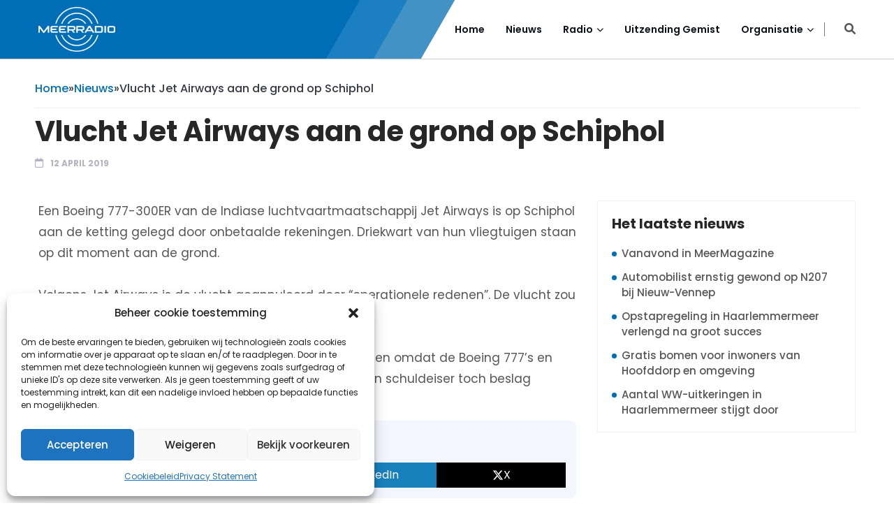

--- FILE ---
content_type: text/html; charset=UTF-8
request_url: https://meerradio.nl/vlucht-jet-airways-aan-de-grond-op-schiphol/
body_size: 21433
content:
<!DOCTYPE html><html lang="nl-NL"><head><meta charset="UTF-8"><meta name="viewport" content="width=device-width, initial-scale=1, maximum-scale=1"><meta name='robots' content='index, follow, max-image-preview:large, max-snippet:-1, max-video-preview:-1' /><link media="all" href="https://meerradio.nl/wp-content/cache/autoptimize/css/autoptimize_64ceac188e1f42c9b0e3a083a2fba87c.css" rel="stylesheet"><title>Vlucht Jet Airways aan de grond op Schiphol - MeerRadio</title><link rel="canonical" href="https://meerradio.nl/vlucht-jet-airways-aan-de-grond-op-schiphol/" /><meta property="og:locale" content="nl_NL" /><meta property="og:type" content="article" /><meta property="og:title" content="Vlucht Jet Airways aan de grond op Schiphol - MeerRadio" /><meta property="og:description" content="Een Boeing 777-300ER van de Indiase luchtvaartmaatschappij Jet Airways is op Schiphol aan de ketting gelegd door onbetaalde rekeningen. Driekwart van hun vliegtuigen staan op dit moment aan de grond.&nbsp;Volgens Jet Airways is de vlucht geannuleerd door “operationele redenen”. De vlucht zou 10 april vertrekken naar Mumbai.&nbsp;De vluchten naar Schiphol waren tot nu toe niet [&hellip;]" /><meta property="og:url" content="https://meerradio.nl/vlucht-jet-airways-aan-de-grond-op-schiphol/" /><meta property="og:site_name" content="MeerRadio" /><meta property="article:publisher" content="https://www.facebook.com/MeerOmroep/" /><meta property="article:published_time" content="2019-04-12T12:50:00+00:00" /><meta property="og:image" content="https://meerradio.nl/wp-content/uploads/2023/07/Meerradio.png" /><meta property="og:image:width" content="2244" /><meta property="og:image:height" content="1300" /><meta property="og:image:type" content="image/png" /><meta name="author" content="admin" /><meta name="twitter:card" content="summary_large_image" /><meta name="twitter:creator" content="@MeerRadio" /><meta name="twitter:site" content="@MeerRadio" /><meta name="twitter:label1" content="Geschreven door" /><meta name="twitter:data1" content="admin" /> <script type="application/ld+json" class="yoast-schema-graph">{"@context":"https://schema.org","@graph":[{"@type":"NewsArticle","@id":"https://meerradio.nl/vlucht-jet-airways-aan-de-grond-op-schiphol/#article","isPartOf":{"@id":"https://meerradio.nl/vlucht-jet-airways-aan-de-grond-op-schiphol/"},"author":{"name":"admin","@id":"https://meerradio.nl/#/schema/person/dc31f961d2e791613eade7b51a7ef520"},"headline":"Vlucht Jet Airways aan de grond op Schiphol","datePublished":"2019-04-12T12:50:00+00:00","mainEntityOfPage":{"@id":"https://meerradio.nl/vlucht-jet-airways-aan-de-grond-op-schiphol/"},"wordCount":91,"publisher":{"@id":"https://meerradio.nl/#organization"},"articleSection":["Nieuws"],"inLanguage":"nl-NL"},{"@type":"WebPage","@id":"https://meerradio.nl/vlucht-jet-airways-aan-de-grond-op-schiphol/","url":"https://meerradio.nl/vlucht-jet-airways-aan-de-grond-op-schiphol/","name":"Vlucht Jet Airways aan de grond op Schiphol - MeerRadio","isPartOf":{"@id":"https://meerradio.nl/#website"},"datePublished":"2019-04-12T12:50:00+00:00","breadcrumb":{"@id":"https://meerradio.nl/vlucht-jet-airways-aan-de-grond-op-schiphol/#breadcrumb"},"inLanguage":"nl-NL","potentialAction":[{"@type":"ReadAction","target":["https://meerradio.nl/vlucht-jet-airways-aan-de-grond-op-schiphol/"]}]},{"@type":"BreadcrumbList","@id":"https://meerradio.nl/vlucht-jet-airways-aan-de-grond-op-schiphol/#breadcrumb","itemListElement":[{"@type":"ListItem","position":1,"name":"Home","item":"https://meerradio.nl/"},{"@type":"ListItem","position":2,"name":"Nieuws","item":"https://meerradio.nl/nieuws/"},{"@type":"ListItem","position":3,"name":"Vlucht Jet Airways aan de grond op Schiphol"}]},{"@type":"WebSite","@id":"https://meerradio.nl/#website","url":"https://meerradio.nl/","name":"MeerRadio","description":"Meer Nieuws, Meer Muziek","publisher":{"@id":"https://meerradio.nl/#organization"},"alternateName":"Stichting MeerOmroep","potentialAction":[{"@type":"SearchAction","target":{"@type":"EntryPoint","urlTemplate":"https://meerradio.nl/?s={search_term_string}"},"query-input":{"@type":"PropertyValueSpecification","valueRequired":true,"valueName":"search_term_string"}}],"inLanguage":"nl-NL"},{"@type":"Organization","@id":"https://meerradio.nl/#organization","name":"MeerRadio","alternateName":"Stichting MeerOmroep","url":"https://meerradio.nl/","logo":{"@type":"ImageObject","inLanguage":"nl-NL","@id":"https://meerradio.nl/#/schema/logo/image/","url":"https://meerradio.nl/wp-content/uploads/2023/07/Watermerk-meerradio.png","contentUrl":"https://meerradio.nl/wp-content/uploads/2023/07/Watermerk-meerradio.png","width":624,"height":363,"caption":"MeerRadio"},"image":{"@id":"https://meerradio.nl/#/schema/logo/image/"},"sameAs":["https://www.facebook.com/MeerOmroep/","https://x.com/MeerRadio","https://www.instagram.com/meerradionl"]},{"@type":"Person","@id":"https://meerradio.nl/#/schema/person/dc31f961d2e791613eade7b51a7ef520","name":"admin","image":{"@type":"ImageObject","inLanguage":"nl-NL","@id":"https://meerradio.nl/#/schema/person/image/","url":"https://secure.gravatar.com/avatar/23973f947aa0ee07bd827006e6de6f3bbbdb2985206e8a61f3322f06d968edda?s=96&d=mm&r=g","contentUrl":"https://secure.gravatar.com/avatar/23973f947aa0ee07bd827006e6de6f3bbbdb2985206e8a61f3322f06d968edda?s=96&d=mm&r=g","caption":"admin"},"sameAs":["https://meerradio.nl"]}]}</script> <link rel='dns-prefetch' href='//plausible.meerradio.nl' /><link rel='dns-prefetch' href='//fonts.googleapis.com' /><link rel="alternate" type="application/rss+xml" title="MeerRadio &raquo; feed" href="https://meerradio.nl/feed/" /><link rel="alternate" type="application/rss+xml" title="MeerRadio &raquo; reacties feed" href="https://meerradio.nl/comments/feed/" /><link rel="alternate" title="oEmbed (JSON)" type="application/json+oembed" href="https://meerradio.nl/wp-json/oembed/1.0/embed?url=https%3A%2F%2Fmeerradio.nl%2Fvlucht-jet-airways-aan-de-grond-op-schiphol%2F" /><link rel="alternate" title="oEmbed (XML)" type="text/xml+oembed" href="https://meerradio.nl/wp-json/oembed/1.0/embed?url=https%3A%2F%2Fmeerradio.nl%2Fvlucht-jet-airways-aan-de-grond-op-schiphol%2F&#038;format=xml" /><style id='wp-img-auto-sizes-contain-inline-css' type='text/css'>img:is([sizes=auto i],[sizes^="auto," i]){contain-intrinsic-size:3000px 1500px}
/*# sourceURL=wp-img-auto-sizes-contain-inline-css */</style><style id='cf-frontend-style-inline-css' type='text/css'>@font-face {
	font-family: 'Futura';
	font-weight: 400;
	src: url('https://meerradio.nl/wp-content/uploads/2023/07/meerradio-font.ttf') format('truetype');
}
/*# sourceURL=cf-frontend-style-inline-css */</style><style id='wp-emoji-styles-inline-css' type='text/css'>img.wp-smiley, img.emoji {
		display: inline !important;
		border: none !important;
		box-shadow: none !important;
		height: 1em !important;
		width: 1em !important;
		margin: 0 0.07em !important;
		vertical-align: -0.1em !important;
		background: none !important;
		padding: 0 !important;
	}
/*# sourceURL=wp-emoji-styles-inline-css */</style><style id='wp-block-library-theme-inline-css' type='text/css'>.wp-block-audio :where(figcaption){color:#555;font-size:13px;text-align:center}.is-dark-theme .wp-block-audio :where(figcaption){color:#ffffffa6}.wp-block-audio{margin:0 0 1em}.wp-block-code{border:1px solid #ccc;border-radius:4px;font-family:Menlo,Consolas,monaco,monospace;padding:.8em 1em}.wp-block-embed :where(figcaption){color:#555;font-size:13px;text-align:center}.is-dark-theme .wp-block-embed :where(figcaption){color:#ffffffa6}.wp-block-embed{margin:0 0 1em}.blocks-gallery-caption{color:#555;font-size:13px;text-align:center}.is-dark-theme .blocks-gallery-caption{color:#ffffffa6}:root :where(.wp-block-image figcaption){color:#555;font-size:13px;text-align:center}.is-dark-theme :root :where(.wp-block-image figcaption){color:#ffffffa6}.wp-block-image{margin:0 0 1em}.wp-block-pullquote{border-bottom:4px solid;border-top:4px solid;color:currentColor;margin-bottom:1.75em}.wp-block-pullquote :where(cite),.wp-block-pullquote :where(footer),.wp-block-pullquote__citation{color:currentColor;font-size:.8125em;font-style:normal;text-transform:uppercase}.wp-block-quote{border-left:.25em solid;margin:0 0 1.75em;padding-left:1em}.wp-block-quote cite,.wp-block-quote footer{color:currentColor;font-size:.8125em;font-style:normal;position:relative}.wp-block-quote:where(.has-text-align-right){border-left:none;border-right:.25em solid;padding-left:0;padding-right:1em}.wp-block-quote:where(.has-text-align-center){border:none;padding-left:0}.wp-block-quote.is-large,.wp-block-quote.is-style-large,.wp-block-quote:where(.is-style-plain){border:none}.wp-block-search .wp-block-search__label{font-weight:700}.wp-block-search__button{border:1px solid #ccc;padding:.375em .625em}:where(.wp-block-group.has-background){padding:1.25em 2.375em}.wp-block-separator.has-css-opacity{opacity:.4}.wp-block-separator{border:none;border-bottom:2px solid;margin-left:auto;margin-right:auto}.wp-block-separator.has-alpha-channel-opacity{opacity:1}.wp-block-separator:not(.is-style-wide):not(.is-style-dots){width:100px}.wp-block-separator.has-background:not(.is-style-dots){border-bottom:none;height:1px}.wp-block-separator.has-background:not(.is-style-wide):not(.is-style-dots){height:2px}.wp-block-table{margin:0 0 1em}.wp-block-table td,.wp-block-table th{word-break:normal}.wp-block-table :where(figcaption){color:#555;font-size:13px;text-align:center}.is-dark-theme .wp-block-table :where(figcaption){color:#ffffffa6}.wp-block-video :where(figcaption){color:#555;font-size:13px;text-align:center}.is-dark-theme .wp-block-video :where(figcaption){color:#ffffffa6}.wp-block-video{margin:0 0 1em}:root :where(.wp-block-template-part.has-background){margin-bottom:0;margin-top:0;padding:1.25em 2.375em}
/*# sourceURL=/wp-includes/css/dist/block-library/theme.min.css */</style><style id='classic-theme-styles-inline-css' type='text/css'>/*! This file is auto-generated */
.wp-block-button__link{color:#fff;background-color:#32373c;border-radius:9999px;box-shadow:none;text-decoration:none;padding:calc(.667em + 2px) calc(1.333em + 2px);font-size:1.125em}.wp-block-file__button{background:#32373c;color:#fff;text-decoration:none}
/*# sourceURL=/wp-includes/css/classic-themes.min.css */</style><style id='global-styles-inline-css' type='text/css'>:root{--wp--preset--aspect-ratio--square: 1;--wp--preset--aspect-ratio--4-3: 4/3;--wp--preset--aspect-ratio--3-4: 3/4;--wp--preset--aspect-ratio--3-2: 3/2;--wp--preset--aspect-ratio--2-3: 2/3;--wp--preset--aspect-ratio--16-9: 16/9;--wp--preset--aspect-ratio--9-16: 9/16;--wp--preset--color--black: #000000;--wp--preset--color--cyan-bluish-gray: #abb8c3;--wp--preset--color--white: #ffffff;--wp--preset--color--pale-pink: #f78da7;--wp--preset--color--vivid-red: #cf2e2e;--wp--preset--color--luminous-vivid-orange: #ff6900;--wp--preset--color--luminous-vivid-amber: #fcb900;--wp--preset--color--light-green-cyan: #7bdcb5;--wp--preset--color--vivid-green-cyan: #00d084;--wp--preset--color--pale-cyan-blue: #8ed1fc;--wp--preset--color--vivid-cyan-blue: #0693e3;--wp--preset--color--vivid-purple: #9b51e0;--wp--preset--gradient--vivid-cyan-blue-to-vivid-purple: linear-gradient(135deg,rgb(6,147,227) 0%,rgb(155,81,224) 100%);--wp--preset--gradient--light-green-cyan-to-vivid-green-cyan: linear-gradient(135deg,rgb(122,220,180) 0%,rgb(0,208,130) 100%);--wp--preset--gradient--luminous-vivid-amber-to-luminous-vivid-orange: linear-gradient(135deg,rgb(252,185,0) 0%,rgb(255,105,0) 100%);--wp--preset--gradient--luminous-vivid-orange-to-vivid-red: linear-gradient(135deg,rgb(255,105,0) 0%,rgb(207,46,46) 100%);--wp--preset--gradient--very-light-gray-to-cyan-bluish-gray: linear-gradient(135deg,rgb(238,238,238) 0%,rgb(169,184,195) 100%);--wp--preset--gradient--cool-to-warm-spectrum: linear-gradient(135deg,rgb(74,234,220) 0%,rgb(151,120,209) 20%,rgb(207,42,186) 40%,rgb(238,44,130) 60%,rgb(251,105,98) 80%,rgb(254,248,76) 100%);--wp--preset--gradient--blush-light-purple: linear-gradient(135deg,rgb(255,206,236) 0%,rgb(152,150,240) 100%);--wp--preset--gradient--blush-bordeaux: linear-gradient(135deg,rgb(254,205,165) 0%,rgb(254,45,45) 50%,rgb(107,0,62) 100%);--wp--preset--gradient--luminous-dusk: linear-gradient(135deg,rgb(255,203,112) 0%,rgb(199,81,192) 50%,rgb(65,88,208) 100%);--wp--preset--gradient--pale-ocean: linear-gradient(135deg,rgb(255,245,203) 0%,rgb(182,227,212) 50%,rgb(51,167,181) 100%);--wp--preset--gradient--electric-grass: linear-gradient(135deg,rgb(202,248,128) 0%,rgb(113,206,126) 100%);--wp--preset--gradient--midnight: linear-gradient(135deg,rgb(2,3,129) 0%,rgb(40,116,252) 100%);--wp--preset--font-size--small: 13px;--wp--preset--font-size--medium: 20px;--wp--preset--font-size--large: 36px;--wp--preset--font-size--x-large: 42px;--wp--preset--spacing--20: 0.44rem;--wp--preset--spacing--30: 0.67rem;--wp--preset--spacing--40: 1rem;--wp--preset--spacing--50: 1.5rem;--wp--preset--spacing--60: 2.25rem;--wp--preset--spacing--70: 3.38rem;--wp--preset--spacing--80: 5.06rem;--wp--preset--shadow--natural: 6px 6px 9px rgba(0, 0, 0, 0.2);--wp--preset--shadow--deep: 12px 12px 50px rgba(0, 0, 0, 0.4);--wp--preset--shadow--sharp: 6px 6px 0px rgba(0, 0, 0, 0.2);--wp--preset--shadow--outlined: 6px 6px 0px -3px rgb(255, 255, 255), 6px 6px rgb(0, 0, 0);--wp--preset--shadow--crisp: 6px 6px 0px rgb(0, 0, 0);}:where(.is-layout-flex){gap: 0.5em;}:where(.is-layout-grid){gap: 0.5em;}body .is-layout-flex{display: flex;}.is-layout-flex{flex-wrap: wrap;align-items: center;}.is-layout-flex > :is(*, div){margin: 0;}body .is-layout-grid{display: grid;}.is-layout-grid > :is(*, div){margin: 0;}:where(.wp-block-columns.is-layout-flex){gap: 2em;}:where(.wp-block-columns.is-layout-grid){gap: 2em;}:where(.wp-block-post-template.is-layout-flex){gap: 1.25em;}:where(.wp-block-post-template.is-layout-grid){gap: 1.25em;}.has-black-color{color: var(--wp--preset--color--black) !important;}.has-cyan-bluish-gray-color{color: var(--wp--preset--color--cyan-bluish-gray) !important;}.has-white-color{color: var(--wp--preset--color--white) !important;}.has-pale-pink-color{color: var(--wp--preset--color--pale-pink) !important;}.has-vivid-red-color{color: var(--wp--preset--color--vivid-red) !important;}.has-luminous-vivid-orange-color{color: var(--wp--preset--color--luminous-vivid-orange) !important;}.has-luminous-vivid-amber-color{color: var(--wp--preset--color--luminous-vivid-amber) !important;}.has-light-green-cyan-color{color: var(--wp--preset--color--light-green-cyan) !important;}.has-vivid-green-cyan-color{color: var(--wp--preset--color--vivid-green-cyan) !important;}.has-pale-cyan-blue-color{color: var(--wp--preset--color--pale-cyan-blue) !important;}.has-vivid-cyan-blue-color{color: var(--wp--preset--color--vivid-cyan-blue) !important;}.has-vivid-purple-color{color: var(--wp--preset--color--vivid-purple) !important;}.has-black-background-color{background-color: var(--wp--preset--color--black) !important;}.has-cyan-bluish-gray-background-color{background-color: var(--wp--preset--color--cyan-bluish-gray) !important;}.has-white-background-color{background-color: var(--wp--preset--color--white) !important;}.has-pale-pink-background-color{background-color: var(--wp--preset--color--pale-pink) !important;}.has-vivid-red-background-color{background-color: var(--wp--preset--color--vivid-red) !important;}.has-luminous-vivid-orange-background-color{background-color: var(--wp--preset--color--luminous-vivid-orange) !important;}.has-luminous-vivid-amber-background-color{background-color: var(--wp--preset--color--luminous-vivid-amber) !important;}.has-light-green-cyan-background-color{background-color: var(--wp--preset--color--light-green-cyan) !important;}.has-vivid-green-cyan-background-color{background-color: var(--wp--preset--color--vivid-green-cyan) !important;}.has-pale-cyan-blue-background-color{background-color: var(--wp--preset--color--pale-cyan-blue) !important;}.has-vivid-cyan-blue-background-color{background-color: var(--wp--preset--color--vivid-cyan-blue) !important;}.has-vivid-purple-background-color{background-color: var(--wp--preset--color--vivid-purple) !important;}.has-black-border-color{border-color: var(--wp--preset--color--black) !important;}.has-cyan-bluish-gray-border-color{border-color: var(--wp--preset--color--cyan-bluish-gray) !important;}.has-white-border-color{border-color: var(--wp--preset--color--white) !important;}.has-pale-pink-border-color{border-color: var(--wp--preset--color--pale-pink) !important;}.has-vivid-red-border-color{border-color: var(--wp--preset--color--vivid-red) !important;}.has-luminous-vivid-orange-border-color{border-color: var(--wp--preset--color--luminous-vivid-orange) !important;}.has-luminous-vivid-amber-border-color{border-color: var(--wp--preset--color--luminous-vivid-amber) !important;}.has-light-green-cyan-border-color{border-color: var(--wp--preset--color--light-green-cyan) !important;}.has-vivid-green-cyan-border-color{border-color: var(--wp--preset--color--vivid-green-cyan) !important;}.has-pale-cyan-blue-border-color{border-color: var(--wp--preset--color--pale-cyan-blue) !important;}.has-vivid-cyan-blue-border-color{border-color: var(--wp--preset--color--vivid-cyan-blue) !important;}.has-vivid-purple-border-color{border-color: var(--wp--preset--color--vivid-purple) !important;}.has-vivid-cyan-blue-to-vivid-purple-gradient-background{background: var(--wp--preset--gradient--vivid-cyan-blue-to-vivid-purple) !important;}.has-light-green-cyan-to-vivid-green-cyan-gradient-background{background: var(--wp--preset--gradient--light-green-cyan-to-vivid-green-cyan) !important;}.has-luminous-vivid-amber-to-luminous-vivid-orange-gradient-background{background: var(--wp--preset--gradient--luminous-vivid-amber-to-luminous-vivid-orange) !important;}.has-luminous-vivid-orange-to-vivid-red-gradient-background{background: var(--wp--preset--gradient--luminous-vivid-orange-to-vivid-red) !important;}.has-very-light-gray-to-cyan-bluish-gray-gradient-background{background: var(--wp--preset--gradient--very-light-gray-to-cyan-bluish-gray) !important;}.has-cool-to-warm-spectrum-gradient-background{background: var(--wp--preset--gradient--cool-to-warm-spectrum) !important;}.has-blush-light-purple-gradient-background{background: var(--wp--preset--gradient--blush-light-purple) !important;}.has-blush-bordeaux-gradient-background{background: var(--wp--preset--gradient--blush-bordeaux) !important;}.has-luminous-dusk-gradient-background{background: var(--wp--preset--gradient--luminous-dusk) !important;}.has-pale-ocean-gradient-background{background: var(--wp--preset--gradient--pale-ocean) !important;}.has-electric-grass-gradient-background{background: var(--wp--preset--gradient--electric-grass) !important;}.has-midnight-gradient-background{background: var(--wp--preset--gradient--midnight) !important;}.has-small-font-size{font-size: var(--wp--preset--font-size--small) !important;}.has-medium-font-size{font-size: var(--wp--preset--font-size--medium) !important;}.has-large-font-size{font-size: var(--wp--preset--font-size--large) !important;}.has-x-large-font-size{font-size: var(--wp--preset--font-size--x-large) !important;}
:where(.wp-block-post-template.is-layout-flex){gap: 1.25em;}:where(.wp-block-post-template.is-layout-grid){gap: 1.25em;}
:where(.wp-block-term-template.is-layout-flex){gap: 1.25em;}:where(.wp-block-term-template.is-layout-grid){gap: 1.25em;}
:where(.wp-block-columns.is-layout-flex){gap: 2em;}:where(.wp-block-columns.is-layout-grid){gap: 2em;}
:root :where(.wp-block-pullquote){font-size: 1.5em;line-height: 1.6;}
/*# sourceURL=global-styles-inline-css */</style><style id='newsify-custom-style-inline-css' type='text/css'>.cat-item-429 span.post_count {background-color : #2962FF !important;} 
				
					.cat-item-292 span.post_count {background-color : #2962FF !important;} 
				
					.cat-item-29 span.post_count {background-color : #dd9933 !important;} 
				
					.cat-item-303 span.post_count {background-color : #2962FF !important;} 
				
					.cat-item-30 span.post_count {background-color : #dd9933 !important;} 
				
					.cat-item-162 span.post_count {background-color : #2962FF !important;} 
				
					.cat-item-225 span.post_count {background-color : #2962FF !important;} 
				
					.cat-item-82 span.post_count {background-color : #2962FF !important;} 
				
					.cat-item-73 span.post_count {background-color : #2962FF !important;} 
				
					.cat-item-90 span.post_count {background-color : #1e73be !important;} 
				
					.cat-item-85 span.post_count {background-color : #2962FF !important;} 
				
					.cat-item-445 span.post_count {background-color : #2962FF !important;} 
				
					.cat-item-137 span.post_count {background-color : #2962FF !important;} 
				
					.cat-item-552 span.post_count {background-color : #2962FF !important;} 
				
					.cat-item-130 span.post_count {background-color : #2962FF !important;} 
				
					.cat-item-75 span.post_count {background-color : #2962FF !important;} 
				
					.cat-item-506 span.post_count {background-color : #2962FF !important;} 
				
					.cat-item-473 span.post_count {background-color : #2962FF !important;} 
				
					.cat-item-346 span.post_count {background-color : #2962FF !important;} 
				
					.cat-item-124 span.post_count {background-color : #2962FF !important;} 
				
					.cat-item-480 span.post_count {background-color : #2962FF !important;} 
				
					.cat-item-273 span.post_count {background-color : #2962FF !important;} 
				
					.cat-item-359 span.post_count {background-color : #2962FF !important;} 
				
					.cat-item-31 span.post_count {background-color : #dd9933 !important;} 
				
					.cat-item-541 span.post_count {background-color : #2962FF !important;} 
				
					.cat-item-226 span.post_count {background-color : #2962FF !important;} 
				
					.cat-item-32 span.post_count {background-color : #dd9933 !important;} 
				
					.cat-item-340 span.post_count {background-color : #2962FF !important;} 
				
					.cat-item-370 span.post_count {background-color : #2962FF !important;} 
				
					.cat-item-459 span.post_count {background-color : #2962FF !important;} 
				
					.cat-item-398 span.post_count {background-color : #2962FF !important;} 
				
					.cat-item-129 span.post_count {background-color : #2962FF !important;} 
				
					.cat-item-426 span.post_count {background-color : #2962FF !important;} 
				
					.cat-item-418 span.post_count {background-color : #2962FF !important;} 
				
					.cat-item-467 span.post_count {background-color : #2962FF !important;} 
				
					.cat-item-33 span.post_count {background-color : #dd9933 !important;} 
				
					.cat-item-230 span.post_count {background-color : #2962FF !important;} 
				
					.cat-item-78 span.post_count {background-color : #2962FF !important;} 
				
					.cat-item-326 span.post_count {background-color : #2962FF !important;} 
				
					.cat-item-308 span.post_count {background-color : #2962FF !important;} 
				
					.cat-item-122 span.post_count {background-color : #2962FF !important;} 
				
					.cat-item-34 span.post_count {background-color : #dd9933 !important;} 
				
					.cat-item-354 span.post_count {background-color : #2962FF !important;} 
				
					.cat-item-366 span.post_count {background-color : #2962FF !important;} 
				
					.cat-item-35 span.post_count {background-color : #dd9933 !important;} 
				
					.cat-item-387 span.post_count {background-color : #2962FF !important;} 
				
					.cat-item-214 span.post_count {background-color : #2962FF !important;} 
				
					.cat-item-145 span.post_count {background-color : #2962FF !important;} 
				
					.cat-item-361 span.post_count {background-color : #2962FF !important;} 
				
					.cat-item-549 span.post_count {background-color : #2962FF !important;} 
				
					.cat-item-391 span.post_count {background-color : #2962FF !important;} 
				
					.cat-item-363 span.post_count {background-color : #2962FF !important;} 
				
					.cat-item-446 span.post_count {background-color : #2962FF !important;} 
				
					.cat-item-430 span.post_count {background-color : #2962FF !important;} 
				
					.cat-item-313 span.post_count {background-color : #2962FF !important;} 
				
					.cat-item-147 span.post_count {background-color : #2962FF !important;} 
				
					.cat-item-105 span.post_count {background-color : #2962FF !important;} 
				
					.cat-item-357 span.post_count {background-color : #2962FF !important;} 
				
					.cat-item-36 span.post_count {background-color : #dd9933 !important;} 
				
					.cat-item-356 span.post_count {background-color : #2962FF !important;} 
				
					.cat-item-164 span.post_count {background-color : #2962FF !important;} 
				
					.cat-item-89 span.post_count {background-color : #81d742 !important;} 
				
					.cat-item-63 span.post_count {background-color : #2962FF !important;} 
				
					.cat-item-457 span.post_count {background-color : #2962FF !important;} 
				
					.cat-item-407 span.post_count {background-color : #2962FF !important;} 
				
					.cat-item-330 span.post_count {background-color : #2962FF !important;} 
				
					.cat-item-204 span.post_count {background-color : #2962FF !important;} 
				
					.cat-item-383 span.post_count {background-color : #2962FF !important;} 
				
					.cat-item-132 span.post_count {background-color : #2962FF !important;} 
				
					.cat-item-134 span.post_count {background-color : #2962FF !important;} 
				
					.cat-item-484 span.post_count {background-color : #2962FF !important;} 
				
					.cat-item-448 span.post_count {background-color : #2962FF !important;} 
				
					.cat-item-265 span.post_count {background-color : #2962FF !important;} 
				
					.cat-item-389 span.post_count {background-color : #2962FF !important;} 
				
					.cat-item-369 span.post_count {background-color : #2962FF !important;} 
				
					.cat-item-319 span.post_count {background-color : #2962FF !important;} 
				
					.cat-item-205 span.post_count {background-color : #2962FF !important;} 
				
					.cat-item-450 span.post_count {background-color : #2962FF !important;} 
				
					.cat-item-325 span.post_count {background-color : #2962FF !important;} 
				
					.cat-item-161 span.post_count {background-color : #2962FF !important;} 
				
					.cat-item-441 span.post_count {background-color : #2962FF !important;} 
				
					.cat-item-339 span.post_count {background-color : #2962FF !important;} 
				
					.cat-item-253 span.post_count {background-color : #2962FF !important;} 
				
					.cat-item-406 span.post_count {background-color : #2962FF !important;} 
				
					.cat-item-284 span.post_count {background-color : #2962FF !important;} 
				
					.cat-item-138 span.post_count {background-color : #2962FF !important;} 
				
					.cat-item-102 span.post_count {background-color : #2962FF !important;} 
				
					.cat-item-126 span.post_count {background-color : #2962FF !important;} 
				
					.cat-item-372 span.post_count {background-color : #2962FF !important;} 
				
					.cat-item-385 span.post_count {background-color : #2962FF !important;} 
				
					.cat-item-353 span.post_count {background-color : #2962FF !important;} 
				
					.cat-item-300 span.post_count {background-color : #2962FF !important;} 
				
					.cat-item-151 span.post_count {background-color : #2962FF !important;} 
				
					.cat-item-440 span.post_count {background-color : #2962FF !important;} 
				
					.cat-item-298 span.post_count {background-color : #2962FF !important;} 
				
					.cat-item-350 span.post_count {background-color : #2962FF !important;} 
				
					.cat-item-416 span.post_count {background-color : #2962FF !important;} 
				
					.cat-item-277 span.post_count {background-color : #2962FF !important;} 
				
					.cat-item-212 span.post_count {background-color : #2962FF !important;} 
				
					.cat-item-70 span.post_count {background-color : #2962FF !important;} 
				
					.cat-item-409 span.post_count {background-color : #2962FF !important;} 
				
					.cat-item-209 span.post_count {background-color : #2962FF !important;} 
				
					.cat-item-269 span.post_count {background-color : #2962FF !important;} 
				
					.cat-item-279 span.post_count {background-color : #2962FF !important;} 
				
					.cat-item-152 span.post_count {background-color : #2962FF !important;} 
				
					.cat-item-312 span.post_count {background-color : #2962FF !important;} 
				
					.cat-item-460 span.post_count {background-color : #2962FF !important;} 
				
					.cat-item-66 span.post_count {background-color : #2962FF !important;} 
				
					.cat-item-380 span.post_count {background-color : #2962FF !important;} 
				
					.cat-item-60 span.post_count {background-color : #2962FF !important;} 
				
					.cat-item-341 span.post_count {background-color : #2962FF !important;} 
				
					.cat-item-410 span.post_count {background-color : #2962FF !important;} 
				
					.cat-item-79 span.post_count {background-color : #2962FF !important;} 
				
					.cat-item-464 span.post_count {background-color : #2962FF !important;} 
				
					.cat-item-211 span.post_count {background-color : #2962FF !important;} 
				
					.cat-item-478 span.post_count {background-color : #2962FF !important;} 
				
					.cat-item-438 span.post_count {background-color : #2962FF !important;} 
				
					.cat-item-148 span.post_count {background-color : #2962FF !important;} 
				
					.cat-item-297 span.post_count {background-color : #2962FF !important;} 
				
					.cat-item-224 span.post_count {background-color : #2962FF !important;} 
				
					.cat-item-458 span.post_count {background-color : #2962FF !important;} 
				
					.cat-item-65 span.post_count {background-color : #2962FF !important;} 
				
					.cat-item-332 span.post_count {background-color : #2962FF !important;} 
				
					.cat-item-37 span.post_count {background-color : #dd9933 !important;} 
				
					.cat-item-103 span.post_count {background-color : #2962FF !important;} 
				
					.cat-item-428 span.post_count {background-color : #2962FF !important;} 
				
					.cat-item-38 span.post_count {background-color : #dd9933 !important;} 
				
					.cat-item-419 span.post_count {background-color : #2962FF !important;} 
				
					.cat-item-64 span.post_count {background-color : #2962FF !important;} 
				
					.cat-item-274 span.post_count {background-color : #2962FF !important;} 
				
					.cat-item-412 span.post_count {background-color : #2962FF !important;} 
				
					.cat-item-336 span.post_count {background-color : #2962FF !important;} 
				
					.cat-item-423 span.post_count {background-color : #2962FF !important;} 
				
					.cat-item-377 span.post_count {background-color : #2962FF !important;} 
				
					.cat-item-434 span.post_count {background-color : #2962FF !important;} 
				
					.cat-item-378 span.post_count {background-color : #2962FF !important;} 
				
					.cat-item-310 span.post_count {background-color : #2962FF !important;} 
				
					.cat-item-264 span.post_count {background-color : #2962FF !important;} 
				
					.cat-item-374 span.post_count {background-color : #2962FF !important;} 
				
					.cat-item-155 span.post_count {background-color : #2962FF !important;} 
				
					.cat-item-436 span.post_count {background-color : #2962FF !important;} 
				
					.cat-item-39 span.post_count {background-color : #dd9933 !important;} 
				
					.cat-item-119 span.post_count {background-color : #2962FF !important;} 
				
					.cat-item-483 span.post_count {background-color : #2962FF !important;} 
				
					.cat-item-401 span.post_count {background-color : #2962FF !important;} 
				
					.cat-item-317 span.post_count {background-color : #2962FF !important;} 
				
					.cat-item-338 span.post_count {background-color : #2962FF !important;} 
				
					.cat-item-548 span.post_count {background-color : #2962FF !important;} 
				
					.cat-item-288 span.post_count {background-color : #2962FF !important;} 
				
					.cat-item-547 span.post_count {background-color : #2962FF !important;} 
				
					.cat-item-413 span.post_count {background-color : #2962FF !important;} 
				
					.cat-item-403 span.post_count {background-color : #2962FF !important;} 
				
					.cat-item-345 span.post_count {background-color : #2962FF !important;} 
				
					.cat-item-282 span.post_count {background-color : #2962FF !important;} 
				
					.cat-item-128 span.post_count {background-color : #2962FF !important;} 
				
					.cat-item-221 span.post_count {background-color : #2962FF !important;} 
				
					.cat-item-417 span.post_count {background-color : #2962FF !important;} 
				
					.cat-item-501 span.post_count {background-color : #2962FF !important;} 
				
					.cat-item-397 span.post_count {background-color : #2962FF !important;} 
				
					.cat-item-463 span.post_count {background-color : #2962FF !important;} 
				
					.cat-item-545 span.post_count {background-color : #2962FF !important;} 
				
					.cat-item-468 span.post_count {background-color : #2962FF !important;} 
				
					.cat-item-456 span.post_count {background-color : #2962FF !important;} 
				
					.cat-item-451 span.post_count {background-color : #2962FF !important;} 
				
					.cat-item-109 span.post_count {background-color : #2962FF !important;} 
				
					.cat-item-314 span.post_count {background-color : #2962FF !important;} 
				
					.cat-item-261 span.post_count {background-color : #2962FF !important;} 
				
					.cat-item-296 span.post_count {background-color : #2962FF !important;} 
				
					.cat-item-447 span.post_count {background-color : #2962FF !important;} 
				
					.cat-item-84 span.post_count {background-color : #2962FF !important;} 
				
					.cat-item-465 span.post_count {background-color : #2962FF !important;} 
				
					.cat-item-227 span.post_count {background-color : #2962FF !important;} 
				
					.cat-item-408 span.post_count {background-color : #2962FF !important;} 
				
					.cat-item-40 span.post_count {background-color : #dd9933 !important;} 
				
					.cat-item-41 span.post_count {background-color : #dd9933 !important;} 
				
					.cat-item-258 span.post_count {background-color : #2962FF !important;} 
				
					.cat-item-80 span.post_count {background-color : #2962FF !important;} 
				
					.cat-item-431 span.post_count {background-color : #2962FF !important;} 
				
					.cat-item-42 span.post_count {background-color : #dd9933 !important;} 
				
					.cat-item-111 span.post_count {background-color : #2962FF !important;} 
				
					.cat-item-437 span.post_count {background-color : #2962FF !important;} 
				
					.cat-item-272 span.post_count {background-color : #2962FF !important;} 
				
					.cat-item-67 span.post_count {background-color : #2962FF !important;} 
				
					.cat-item-444 span.post_count {background-color : #2962FF !important;} 
				
					.cat-item-420 span.post_count {background-color : #2962FF !important;} 
				
					.cat-item-425 span.post_count {background-color : #2962FF !important;} 
				
					.cat-item-104 span.post_count {background-color : #2962FF !important;} 
				
					.cat-item-415 span.post_count {background-color : #2962FF !important;} 
				
					.cat-item-210 span.post_count {background-color : #2962FF !important;} 
				
					.cat-item-390 span.post_count {background-color : #2962FF !important;} 
				
					.cat-item-72 span.post_count {background-color : #2962FF !important;} 
				
					.cat-item-462 span.post_count {background-color : #2962FF !important;} 
				
					.cat-item-323 span.post_count {background-color : #2962FF !important;} 
				
					.cat-item-107 span.post_count {background-color : #2962FF !important;} 
				
					.cat-item-333 span.post_count {background-color : #2962FF !important;} 
				
					.cat-item-68 span.post_count {background-color : #2962FF !important;} 
				
					.cat-item-275 span.post_count {background-color : #2962FF !important;} 
				
					.cat-item-485 span.post_count {background-color : #2962FF !important;} 
				
					.cat-item-382 span.post_count {background-color : #2962FF !important;} 
				
					.cat-item-76 span.post_count {background-color : #2962FF !important;} 
				
					.cat-item-143 span.post_count {background-color : #2962FF !important;} 
				
					.cat-item-270 span.post_count {background-color : #2962FF !important;} 
				
					.cat-item-287 span.post_count {background-color : #2962FF !important;} 
				
					.cat-item-427 span.post_count {background-color : #2962FF !important;} 
				
					.cat-item-262 span.post_count {background-color : #2962FF !important;} 
				
					.cat-item-307 span.post_count {background-color : #2962FF !important;} 
				
					.cat-item-243 span.post_count {background-color : #2962FF !important;} 
				
					.cat-item-219 span.post_count {background-color : #2962FF !important;} 
				
					.cat-item-154 span.post_count {background-color : #2962FF !important;} 
				
					.cat-item-411 span.post_count {background-color : #2962FF !important;} 
				
					.cat-item-144 span.post_count {background-color : #2962FF !important;} 
				
					.cat-item-271 span.post_count {background-color : #2962FF !important;} 
				
					.cat-item-454 span.post_count {background-color : #2962FF !important;} 
				
					.cat-item-43 span.post_count {background-color : #dd9933 !important;} 
				
					.cat-item-1 span.post_count {background-color : #2962FF !important;} 
				
					.cat-item-168 span.post_count {background-color : #2962FF !important;} 
				
					.cat-item-351 span.post_count {background-color : #2962FF !important;} 
				
					.cat-item-140 span.post_count {background-color : #2962FF !important;} 
				
					.cat-item-553 span.post_count {background-color : #2962FF !important;} 
				
					.cat-item-388 span.post_count {background-color : #2962FF !important;} 
				
					.cat-item-304 span.post_count {background-color : #2962FF !important;} 
				
					.cat-item-439 span.post_count {background-color : #2962FF !important;} 
				
					.cat-item-543 span.post_count {background-color : #2962FF !important;} 
				
					.cat-item-157 span.post_count {background-color : #2962FF !important;} 
				
					.cat-item-550 span.post_count {background-color : #2962FF !important;} 
				
					.cat-item-83 span.post_count {background-color : #2962FF !important;} 
				
					.cat-item-141 span.post_count {background-color : #2962FF !important;} 
				
					.cat-item-125 span.post_count {background-color : #2962FF !important;} 
				
					.cat-item-127 span.post_count {background-color : #2962FF !important;} 
				
					.cat-item-475 span.post_count {background-color : #2962FF !important;} 
				
					.cat-item-396 span.post_count {background-color : #2962FF !important;} 
				
					.cat-item-538 span.post_count {background-color : #2962FF !important;} 
				
					.cat-item-257 span.post_count {background-color : #2962FF !important;} 
				
					.cat-item-328 span.post_count {background-color : #2962FF !important;} 
				
					.cat-item-276 span.post_count {background-color : #2962FF !important;} 
				
					.cat-item-167 span.post_count {background-color : #2962FF !important;} 
				
					.cat-item-291 span.post_count {background-color : #2962FF !important;} 
				
					.cat-item-365 span.post_count {background-color : #2962FF !important;} 
				
					.cat-item-266 span.post_count {background-color : #2962FF !important;} 
				
					.cat-item-44 span.post_count {background-color : #dd9933 !important;} 
				
					.cat-item-316 span.post_count {background-color : #2962FF !important;} 
				
					.cat-item-135 span.post_count {background-color : #2962FF !important;} 
				
					.cat-item-77 span.post_count {background-color : #2962FF !important;} 
				
					.cat-item-490 span.post_count {background-color : #2962FF !important;} 
				
					.cat-item-402 span.post_count {background-color : #2962FF !important;} 
				
					.cat-item-474 span.post_count {background-color : #2962FF !important;} 
				
					.cat-item-301 span.post_count {background-color : #2962FF !important;} 
				
					.cat-item-321 span.post_count {background-color : #2962FF !important;} 
				
					.cat-item-302 span.post_count {background-color : #2962FF !important;} 
				
					.cat-item-424 span.post_count {background-color : #2962FF !important;} 
				
					.cat-item-360 span.post_count {background-color : #2962FF !important;} 
				
					.cat-item-344 span.post_count {background-color : #2962FF !important;} 
				
					.cat-item-488 span.post_count {background-color : #2962FF !important;} 
				
					.cat-item-299 span.post_count {background-color : #2962FF !important;} 
				
					.cat-item-281 span.post_count {background-color : #2962FF !important;} 
				
					.cat-item-322 span.post_count {background-color : #2962FF !important;} 
				
					.cat-item-421 span.post_count {background-color : #2962FF !important;} 
				
					.cat-item-489 span.post_count {background-color : #2962FF !important;} 
				
					.cat-item-371 span.post_count {background-color : #2962FF !important;} 
				
					.cat-item-101 span.post_count {background-color : #2962FF !important;} 
				
					.cat-item-61 span.post_count {background-color : #2962FF !important;} 
				
					.cat-item-116 span.post_count {background-color : #2962FF !important;} 
				
					.cat-item-163 span.post_count {background-color : #2962FF !important;} 
				
					.cat-item-263 span.post_count {background-color : #2962FF !important;} 
				
					.cat-item-62 span.post_count {background-color : #2962FF !important;} 
				
					.cat-item-305 span.post_count {background-color : #2962FF !important;} 
				
					.cat-item-315 span.post_count {background-color : #2962FF !important;} 
				
					.cat-item-110 span.post_count {background-color : #2962FF !important;} 
				
					.cat-item-472 span.post_count {background-color : #2962FF !important;} 
				
					.cat-item-215 span.post_count {background-color : #2962FF !important;} 
				
					.cat-item-320 span.post_count {background-color : #2962FF !important;} 
				
					.cat-item-285 span.post_count {background-color : #2962FF !important;} 
				
					.cat-item-120 span.post_count {background-color : #2962FF !important;} 
				
					.cat-item-45 span.post_count {background-color : #dd9933 !important;} 
				
					.cat-item-260 span.post_count {background-color : #2962FF !important;} 
				
					.cat-item-404 span.post_count {background-color : #2962FF !important;} 
				
					.cat-item-376 span.post_count {background-color : #2962FF !important;} 
				
					.cat-item-449 span.post_count {background-color : #2962FF !important;} 
				
					.cat-item-306 span.post_count {background-color : #2962FF !important;} 
				
					.cat-item-46 span.post_count {background-color : #dd9933 !important;} 
				
					.cat-item-280 span.post_count {background-color : #2962FF !important;} 
				
					.cat-item-405 span.post_count {background-color : #2962FF !important;} 
				
					.cat-item-114 span.post_count {background-color : #2962FF !important;} 
				
					.cat-item-22 span.post_count {background-color : #dd9933 !important;} 
				
					.cat-item-47 span.post_count {background-color : #dd9933 !important;} 
				
					.cat-item-433 span.post_count {background-color : #2962FF !important;} 
				
					.cat-item-375 span.post_count {background-color : #2962FF !important;} 
				
					.cat-item-142 span.post_count {background-color : #2962FF !important;} 
				
					.cat-item-443 span.post_count {background-color : #2962FF !important;} 
				
					.cat-item-139 span.post_count {background-color : #2962FF !important;} 
				
					.cat-item-331 span.post_count {background-color : #2962FF !important;} 
				
					.cat-item-158 span.post_count {background-color : #2962FF !important;} 
				
					.cat-item-399 span.post_count {background-color : #2962FF !important;} 
				
					.cat-item-461 span.post_count {background-color : #2962FF !important;} 
				
					.cat-item-217 span.post_count {background-color : #2962FF !important;} 
				
					.cat-item-252 span.post_count {background-color : #2962FF !important;} 
				
					.cat-item-400 span.post_count {background-color : #2962FF !important;} 
				
					.cat-item-293 span.post_count {background-color : #2962FF !important;} 
				
					.cat-item-342 span.post_count {background-color : #2962FF !important;} 
				
					.cat-item-48 span.post_count {background-color : #dd9933 !important;} 
				
					.cat-item-108 span.post_count {background-color : #2962FF !important;} 
				
					.cat-item-286 span.post_count {background-color : #2962FF !important;} 
				
					.cat-item-347 span.post_count {background-color : #2962FF !important;} 
				
					.cat-item-71 span.post_count {background-color : #2962FF !important;} 
				
					.cat-item-117 span.post_count {background-color : #2962FF !important;} 
				
					.cat-item-470 span.post_count {background-color : #2962FF !important;} 
				
					.cat-item-268 span.post_count {background-color : #2962FF !important;} 
				
					.cat-item-259 span.post_count {background-color : #2962FF !important;} 
				
					.cat-item-381 span.post_count {background-color : #2962FF !important;} 
				
					.cat-item-422 span.post_count {background-color : #2962FF !important;} 
				
					.cat-item-479 span.post_count {background-color : #2962FF !important;} 
				
					.cat-item-327 span.post_count {background-color : #2962FF !important;} 
				
					.cat-item-255 span.post_count {background-color : #2962FF !important;} 
				
					.cat-item-393 span.post_count {background-color : #2962FF !important;} 
				
					.cat-item-432 span.post_count {background-color : #2962FF !important;} 
				
					.cat-item-335 span.post_count {background-color : #2962FF !important;} 
				
					.cat-item-254 span.post_count {background-color : #2962FF !important;} 
				
					.cat-item-551 span.post_count {background-color : #2962FF !important;} 
				
					.cat-item-466 span.post_count {background-color : #2962FF !important;} 
				
					.cat-item-69 span.post_count {background-color : #2962FF !important;} 
				
					.cat-item-355 span.post_count {background-color : #2962FF !important;} 
				
					.cat-item-384 span.post_count {background-color : #2962FF !important;} 
				
					.cat-item-348 span.post_count {background-color : #2962FF !important;} 
				
					.cat-item-386 span.post_count {background-color : #2962FF !important;} 
				
					.cat-item-222 span.post_count {background-color : #2962FF !important;} 
				
					.cat-item-146 span.post_count {background-color : #2962FF !important;} 
				
					.cat-item-311 span.post_count {background-color : #2962FF !important;} 
				
					.cat-item-256 span.post_count {background-color : #2962FF !important;} 
				
					.cat-item-358 span.post_count {background-color : #2962FF !important;} 
				
					.cat-item-136 span.post_count {background-color : #2962FF !important;} 
				
					.cat-item-133 span.post_count {background-color : #2962FF !important;} 
				
					.cat-item-121 span.post_count {background-color : #2962FF !important;} 
				
					.cat-item-216 span.post_count {background-color : #2962FF !important;} 
				
					.cat-item-278 span.post_count {background-color : #2962FF !important;} 
				
					.cat-item-248 span.post_count {background-color : #2962FF !important;} 
				
					.cat-item-250 span.post_count {background-color : #2962FF !important;} 
				
					.cat-item-373 span.post_count {background-color : #2962FF !important;} 
				
					.cat-item-471 span.post_count {background-color : #2962FF !important;} 
				
					.cat-item-455 span.post_count {background-color : #2962FF !important;} 
				
					.cat-item-309 span.post_count {background-color : #2962FF !important;} 
				
					.cat-item-452 span.post_count {background-color : #2962FF !important;} 
				
					.cat-item-414 span.post_count {background-color : #2962FF !important;} 
				
					.cat-item-118 span.post_count {background-color : #2962FF !important;} 
				
					.cat-item-368 span.post_count {background-color : #2962FF !important;} 
				
					.cat-item-81 span.post_count {background-color : #2962FF !important;} 
				
					.cat-item-74 span.post_count {background-color : #2962FF !important;} 
				
					.cat-item-290 span.post_count {background-color : #2962FF !important;} 
				
					.cat-item-218 span.post_count {background-color : #2962FF !important;} 
				
					.cat-item-49 span.post_count {background-color : #dd9933 !important;} 
				
					.cat-item-379 span.post_count {background-color : #2962FF !important;} 
				
					.cat-item-160 span.post_count {background-color : #2962FF !important;} 
				
					.cat-item-150 span.post_count {background-color : #2962FF !important;} 
				
					.cat-item-153 span.post_count {background-color : #2962FF !important;} 
				
					.cat-item-318 span.post_count {background-color : #2962FF !important;} 
				
					.cat-item-469 span.post_count {background-color : #2962FF !important;} 
				
					.cat-item-324 span.post_count {background-color : #2962FF !important;} 
				
					.cat-item-392 span.post_count {background-color : #2962FF !important;} 
				
					.cat-item-115 span.post_count {background-color : #2962FF !important;} 
				
					.cat-item-165 span.post_count {background-color : #2962FF !important;} 
				
					.cat-item-367 span.post_count {background-color : #2962FF !important;} 
				
					.cat-item-362 span.post_count {background-color : #2962FF !important;} 
				
					.cat-item-106 span.post_count {background-color : #2962FF !important;} 
				
					.cat-item-343 span.post_count {background-color : #2962FF !important;} 
				
					.cat-item-50 span.post_count {background-color : #dd9933 !important;} 
				
					.cat-item-364 span.post_count {background-color : #2962FF !important;} 
				
					.cat-item-149 span.post_count {background-color : #2962FF !important;} 
				
					.cat-item-329 span.post_count {background-color : #2962FF !important;} 
				
					.cat-item-283 span.post_count {background-color : #2962FF !important;} 
				
					.cat-item-131 span.post_count {background-color : #2962FF !important;} 
				
					.cat-item-289 span.post_count {background-color : #2962FF !important;} 
				
					.cat-item-220 span.post_count {background-color : #2962FF !important;} 
				
					.cat-item-202 span.post_count {background-color : #2962FF !important;} 
				
					.cat-item-337 span.post_count {background-color : #2962FF !important;} 
				
					.cat-item-334 span.post_count {background-color : #2962FF !important;} 
				
					.cat-item-352 span.post_count {background-color : #2962FF !important;} 
				
					.cat-item-267 span.post_count {background-color : #2962FF !important;} 
				
					.cat-item-349 span.post_count {background-color : #2962FF !important;} 
				
					.cat-item-435 span.post_count {background-color : #2962FF !important;} 
				
					.cat-item-169 span.post_count {background-color : #2962FF !important;} 
				
					.cat-item-542 span.post_count {background-color : #2962FF !important;} 
				
					.cat-item-51 span.post_count {background-color : #dd9933 !important;} 
				
					.cat-item-52 span.post_count {background-color : #dd9933 !important;} 
				
					.cat-item-453 span.post_count {background-color : #2962FF !important;} 
				
					.cat-item-156 span.post_count {background-color : #2962FF !important;} 
				
/*# sourceURL=newsify-custom-style-inline-css */</style><link rel='stylesheet' id='csf-google-web-fonts-css' href='//fonts.googleapis.com/css?family=Poppins:400,700&#038;subset=latin-ext&#038;display=swap' type='text/css' media='all' /> <script type="text/javascript" defer data-domain='meerradio.nl' data-api='https://plausible.meerradio.nl/api/event' data-cfasync='false' src="https://plausible.meerradio.nl/js/plausible.outbound-links.js?ver=2.5.0" id="plausible-analytics-js"></script> <script type="text/javascript" id="plausible-analytics-js-after">window.plausible = window.plausible || function() { (window.plausible.q = window.plausible.q || []).push(arguments) }
//# sourceURL=plausible-analytics-js-after</script> <script type="text/javascript" src="https://meerradio.nl/wp-includes/js/jquery/jquery.min.js?ver=3.7.1" id="jquery-core-js"></script> <script defer type="text/javascript" src="https://meerradio.nl/wp-includes/js/jquery/jquery-migrate.min.js?ver=3.4.1" id="jquery-migrate-js"></script> <link rel="https://api.w.org/" href="https://meerradio.nl/wp-json/" /><link rel="alternate" title="JSON" type="application/json" href="https://meerradio.nl/wp-json/wp/v2/posts/15978" /><link rel="EditURI" type="application/rsd+xml" title="RSD" href="https://meerradio.nl/xmlrpc.php?rsd" /><meta name="generator" content="WordPress 6.9" /><link rel='shortlink' href='https://meerradio.nl/?p=15978' /><style>.cmplz-hidden {
					display: none !important;
				}</style><meta name="generator" content="Elementor 3.34.1; features: additional_custom_breakpoints; settings: css_print_method-external, google_font-enabled, font_display-swap"><style>.e-con.e-parent:nth-of-type(n+4):not(.e-lazyloaded):not(.e-no-lazyload),
				.e-con.e-parent:nth-of-type(n+4):not(.e-lazyloaded):not(.e-no-lazyload) * {
					background-image: none !important;
				}
				@media screen and (max-height: 1024px) {
					.e-con.e-parent:nth-of-type(n+3):not(.e-lazyloaded):not(.e-no-lazyload),
					.e-con.e-parent:nth-of-type(n+3):not(.e-lazyloaded):not(.e-no-lazyload) * {
						background-image: none !important;
					}
				}
				@media screen and (max-height: 640px) {
					.e-con.e-parent:nth-of-type(n+2):not(.e-lazyloaded):not(.e-no-lazyload),
					.e-con.e-parent:nth-of-type(n+2):not(.e-lazyloaded):not(.e-no-lazyload) * {
						background-image: none !important;
					}
				}</style><style type="text/css">body{font-family:"Poppins";color:#555555;font-weight:400;font-size:16px;line-height:26px;}h1{font-family:"Poppins";color:#272727;font-weight:700;font-size:42px;line-height:50px;}h2{font-family:"Poppins";color:#272727;font-weight:700;font-size:28px;line-height:36px;}h3{font-family:"Poppins";color:#272727;font-weight:700;font-size:24px;line-height:28px;}h4{font-family:"Poppins";color:#272727;font-weight:700;font-size:18px;line-height:28px;}h5{font-family:"Poppins";color:#272727;font-weight:700;font-size:14px;line-height:24px;}h6{font-family:"Poppins";color:#272727;font-weight:700;font-size:14px;line-height:28px;}.main-container.blog-spacing{padding-top:80px;padding-right:0px;padding-bottom:80px;padding-left:0px;}.main-container.cat-page-spacing{padding-top:80px;padding-right:0px;padding-bottom:80px;padding-left:0px;}.single-one-bwrap{padding-top:20px;padding-right:0px;padding-bottom:80px;padding-left:0px;}body{background-color:#fff;}body{color:#555555;}body.page .main-container{padding-top:80px;padding-right:0px;padding-bottom:80px;padding-left:0px;}body.page .main-container.theme-page-spacing{background-color:#fff;}</style><link rel="icon" href="https://meerradio.nl/wp-content/uploads/2023/08/cropped-favicon-32x32.png" sizes="32x32" /><link rel="icon" href="https://meerradio.nl/wp-content/uploads/2023/08/cropped-favicon-192x192.png" sizes="192x192" /><link rel="apple-touch-icon" href="https://meerradio.nl/wp-content/uploads/2023/08/cropped-favicon-180x180.png" /><meta name="msapplication-TileImage" content="https://meerradio.nl/wp-content/uploads/2023/08/cropped-favicon-270x270.png" /><style type="text/css" id="wp-custom-css">.mr-contact-social-pills {
	padding-left: 0px !important;
	margin: 0px !important;
}
..mr-contact-social-pills > li {
	margin-bottom: 0px !important;
}</style></head><body data-cmplz=1 class="wp-singular post-template-default single single-post postid-15978 single-format-standard wp-theme-newsify wp-child-theme-newsify-child sidebar-active elementor-default elementor-kit-8" ><div id="preloader"><div class="spinner"><div class="double-bounce1"></div><div class="double-bounce2"></div></div></div><div class="body-inner-content"><header><div class="header-top"><div class="container"><div class="row align-items-center"><div class="col-lg-6 col-md-6"><div class="header-top-left"></div></div><div class="col-lg-6 col-md-6"><div class="header-top-right"><div class="calender-box"><i class="fa-regular fa-calendar"></i>18 January 2026</div></div></div></div></div></div><div id="sticky-header" class="menu-area has-nav-header"><div id="mr-header-background" class=""></div><div class="container"><div class="row"><div class="col-12"><div class="mobile-nav-toggler"><i class="fa-solid fa-bars"></i></div><div class="menu-wrap"><nav class="menu-nav"><div class="logo theme-logo"> <a href="https://meerradio.nl/" class="logo"> <img class="img-fluid" src="https://meerradio.nl/wp-content/uploads/2023/07/Watermerk-meerradio.png" alt=""> </a></div><div class="navbar-wrap main-menu d-none d-lg-flex"><ul id="primary-menu" class="navigation"><li id="menu-item-15" class="menu-item menu-item-type-post_type menu-item-object-page menu-item-home menu-item-15"><a href="https://meerradio.nl/">Home</a></li><li id="menu-item-2164" class="menu-item menu-item-type-post_type menu-item-object-page current_page_parent menu-item-2164"><a href="https://meerradio.nl/nieuws/">Nieuws</a></li><li id="menu-item-222" class="menu-item menu-item-type-custom menu-item-object-custom menu-item-has-children menu-item-222"><a href="#">Radio</a><ul class="sub-menu"><li id="menu-item-221" class="menu-item menu-item-type-post_type menu-item-object-page menu-item-221"><a href="https://meerradio.nl/radio/luister-naar-meerradio/">Luister naar MeerRadio</a></li><li id="menu-item-458" class="menu-item menu-item-type-post_type menu-item-object-page menu-item-458"><a href="https://meerradio.nl/radio/programmering/">Programmering</a></li></ul></li><li id="menu-item-671" class="menu-item menu-item-type-post_type_archive menu-item-object-rp_episode menu-item-671"><a href="https://meerradio.nl/radio/afleveringen/">Uitzending Gemist</a></li><li id="menu-item-227" class="menu-item menu-item-type-custom menu-item-object-custom menu-item-has-children menu-item-227"><a href="#">Organisatie</a><ul class="sub-menu"><li id="menu-item-16" class="menu-item menu-item-type-post_type menu-item-object-page menu-item-16"><a href="https://meerradio.nl/over-meerradio/">Over MeerRadio</a></li><li id="menu-item-16627" class="menu-item menu-item-type-post_type menu-item-object-page menu-item-16627"><a href="https://meerradio.nl/vacatures/">Vacatures</a></li><li id="menu-item-158" class="menu-item menu-item-type-post_type menu-item-object-page menu-item-158"><a href="https://meerradio.nl/contact/">Contact</a></li></ul></li></ul></div><div class="header-action d-none d-lg-block"><ul><li class="header-search"><form class="meerradio-search-form" role="search" method="get" action="https://meerradio.nl/"> <input
 type="text"
 placeholder="Zoeken..."
 id="meerradio-search-input"
 class="meerradio-search"
 value=""
 name="s"
 required
 > <button style="all: unset; cursor: pointer" type="button" href="#"><i class="fas fa-search fa-md"></i></button></form></li></ul></div></nav></div><div class="mobile-menu"><nav class="menu-box"><div class="close-btn"></div><div class="nav-logo"></div><div class="menu-outer"></div></nav></div><div class="menu-backdrop"></div></div></div></div></div><div class="search-popup-wrap" tabindex="-1" role="dialog" aria-hidden="true"><div class="search-close"> <span><i class="fas fa-times"></i></span></div><div class="search-wrap text-center"><div class="container"><div class="row"><div class="col-12"><h2 class="title">... Search Here ...</h2><div class="search-form"><form role="search" method="get" action="https://meerradio.nl/"> <input type="text" class="hsearch-input" name="s" placeholder="Type keywords here ..." required /> <button type="submit" id="searchsubmitt" class="hsearch-button search-btn"><i class="fas fa-search"></i></button></form></div></div></div></div></div></div></header><div id="main-content" class="bloglayout__One main-container blog-single post-layout-style2 single-one-bwrap"  role="main"><div class="container"><div class="row single-blog-content"><div style="flex-grow: 1"><article id="post-15978" class="post-content post-single post-15978 post type-post status-publish format-standard hentry category-nieuws"><div class="blog_layout_one_Top" style="padding: 10px"><div class="post-header-style1"><header class="entry-header clearfix single-blog-header"><p id="breadcrumbs"><span><span><a href="https://meerradio.nl/">Home</a></span> » <span><a href="https://meerradio.nl/nieuws/">Nieuws</a></span> » <span class="breadcrumb_last" aria-current="page">Vlucht Jet Airways aan de grond op Schiphol</span></span></p><hr  style="margin-top: 10px; margin-bottom: 10px"/><h1 class="post-title single_blog_inner__Title"> Vlucht Jet Airways aan de grond op Schiphol</h1><div class="single-top-meta-wrapper"><div class="post-meta-style-two"><ul style="align-items: center"><li><i class="fa-regular fa-calendar"></i>12 april 2019</li><li><div class="blog-post-cat sblog_catt_design"></div></li></ul></div></div></header></div></div><div class="row" style="margin: 0px"><div class="theme-blog-details col-lg-8 col-md-12"><div class="post-body clearfix single-blog-header single-blog-inner blog-single-block blog-details-content"><div class="entry-content clearfix"><p>Een Boeing 777-300ER van de Indiase luchtvaartmaatschappij Jet Airways is op Schiphol aan de ketting gelegd door onbetaalde rekeningen. Driekwart van hun vliegtuigen staan op dit moment aan de grond.<br />&nbsp;<br />Volgens Jet Airways is de vlucht geannuleerd door “operationele redenen”. De vlucht zou 10 april vertrekken naar Mumbai.<br />&nbsp;<br />De vluchten naar Schiphol waren tot nu toe niet getroffen omdat de Boeing 777’s en Airbus A30’s eigendom zijn van Jet Airways. Nu heeft een schuldeiser toch beslag gelegd op een vliegtuig.</p><div style="background-color: #F3F6FF; padding: 15px; border-radius: 8px; margin-top: 15px"><p>Deel dit bericht via:</p><div class="mr-share-container"> <a
 target="_blank"
 href="http://www.facebook.com/share.php?u=https://meerradio.nl/vlucht-jet-airways-aan-de-grond-op-schiphol/"
 class="mr-share-button" style="background-color: #455fa1"> <i class="fa-brands fa-facebook"></i>Facebook </a> <a
 target="_blank"
 href="whatsapp://send?text=Bekijk dit bericht van MeerRadio: https://meerradio.nl/vlucht-jet-airways-aan-de-grond-op-schiphol/"
 class="mr-share-button" style="background-color: #25d366"> <i class="fa-brands fa-whatsapp"></i>Whatsapp </a> <a
 href="http://www.linkedin.com/shareArticle?mini=true&url=https://meerradio.nl/vlucht-jet-airways-aan-de-grond-op-schiphol/&title=https://meerradio.nl/vlucht-jet-airways-aan-de-grond-op-schiphol/"
 target="_blank"
 class="mr-share-button" style="background-color: #1980be"> <i class="fa-brands fa-linkedin-in"></i>LinkedIn </a> <a
 href="https://twitter.com/intent/tweet?text=Vlucht Jet Airways aan de grond op Schiphol:&url=https://meerradio.nl/vlucht-jet-airways-aan-de-grond-op-schiphol/"
 target="_blank"
 class="mr-share-button" style="background-color: #000000; color: white"> <svg xmlns="http://www.w3.org/2000/svg" height="1em" viewBox="0 0 512 512"><style>svg{fill:#ffffff}</style><path d="M389.2 48h70.6L305.6 224.2 487 464H345L233.7 318.6 106.5 464H35.8L200.7 275.5 26.8 48H172.4L272.9 180.9 389.2 48zM364.4 421.8h39.1L151.1 88h-42L364.4 421.8z"/></svg>X </a></div></div><hr style="background-color: #eee; margin-bottom: 0;" /></div></div></div><div class="col-lg-4 d-none d-lg-flex"><div id="sidebar" class="sidebar sidebar-widget blog-sidebar"><div id="block-3" class="widget widget_block"><div class="wp-block-group"><div class="wp-block-group__inner-container is-layout-flow wp-block-group-is-layout-flow"><h2 class="wp-block-heading">Het laatste nieuws</h2><ul class="wp-block-latest-posts__list wp-block-latest-posts"><li><a class="wp-block-latest-posts__post-title" href="https://meerradio.nl/vandaag-in-meermagazine-163/">Vanavond in MeerMagazine</a></li><li><a class="wp-block-latest-posts__post-title" href="https://meerradio.nl/automobilist-ernstig-gewond-op-n207-bij-nieuw-vennep/">Automobilist ernstig gewond op N207 bij Nieuw-Vennep</a></li><li><a class="wp-block-latest-posts__post-title" href="https://meerradio.nl/opstapregeling-in-haarlemmermeer-verlengd-na-groot-succes/">Opstapregeling in Haarlemmermeer verlengd na groot succes</a></li><li><a class="wp-block-latest-posts__post-title" href="https://meerradio.nl/gratis-bomen-voor-inwoners-van-hoofddorp-en-omgeving/">Gratis bomen voor inwoners van Hoofddorp en omgeving</a></li><li><a class="wp-block-latest-posts__post-title" href="https://meerradio.nl/aantal-ww-uitkeringen-in-haarlemmermeer-stijgt-door/">Aantal WW-uitkeringen in Haarlemmermeer stijgt door</a></li></ul></div></div></div></div></div></div></article></div></div><div class="theme_related_posts_Wrapper"><div class="row"><div class="col-md-12"><div class="theme_related_post_Grid"><h2>Gerelateerd nieuws</h2><div class="theme_post_grid__Slider_Wrapperr"><div class="theme_post_grid__Slider related-posts-slider row"><div class="col-md-4"><div class="main-post-item"><div class="main-post-thumb mr-main-post-thumb"> <a href="https://meerradio.nl/gratis-bomen-voor-inwoners-van-hoofddorp-en-omgeving/"> <noscript><img src="https://meerradio.nl/wp-content/uploads/2023/11/upload_ajaxUGJbKt.jpg" alt="Gratis bomen voor inwoners van Hoofddorp en omgeving" style="height: 250px; width: 100%; object-fit: cover"></noscript><img class="lazyload" src='data:image/svg+xml,%3Csvg%20xmlns=%22http://www.w3.org/2000/svg%22%20viewBox=%220%200%20210%20140%22%3E%3C/svg%3E' data-src="https://meerradio.nl/wp-content/uploads/2023/11/upload_ajaxUGJbKt.jpg" alt="Gratis bomen voor inwoners van Hoofddorp en omgeving" style="height: 250px; width: 100%; object-fit: cover"> </a></div><div class="main-post-content show-cat-top"><h2 class="title"><a href="https://meerradio.nl/gratis-bomen-voor-inwoners-van-hoofddorp-en-omgeving/">Gratis bomen voor inwoners van Hoofddorp en omgeving</a></h2><div class="post-meta"><ul></ul></div></div></div></div><div class="col-md-4"><div class="main-post-item"><div class="main-post-thumb mr-main-post-thumb"> <a href="https://meerradio.nl/vijftien-gemeenten-roepen-kabinet-op-tot-nachtsluiting-schiphol/"> <noscript><img src="https://meerradio.nl/wp-content/uploads/2026/01/Schipholhinder_UITHOORN_072025-770x470.jpg" alt="Vijftien gemeenten roepen kabinet op tot nachtsluiting Schiphol" style="height: 250px; width: 100%; object-fit: cover"></noscript><img class="lazyload" src='data:image/svg+xml,%3Csvg%20xmlns=%22http://www.w3.org/2000/svg%22%20viewBox=%220%200%20210%20140%22%3E%3C/svg%3E' data-src="https://meerradio.nl/wp-content/uploads/2026/01/Schipholhinder_UITHOORN_072025-770x470.jpg" alt="Vijftien gemeenten roepen kabinet op tot nachtsluiting Schiphol" style="height: 250px; width: 100%; object-fit: cover"> </a></div><div class="main-post-content show-cat-top"><h2 class="title"><a href="https://meerradio.nl/vijftien-gemeenten-roepen-kabinet-op-tot-nachtsluiting-schiphol/">Vijftien gemeenten roepen kabinet op tot nachtsluiting Schiphol</a></h2><div class="post-meta"><ul></ul></div></div></div></div><div class="col-md-4"><div class="main-post-item"><div class="main-post-thumb mr-main-post-thumb"> <a href="https://meerradio.nl/bloemist-in-lijnden-vreest-voor-voortbestaan-door-herinrichting-schipholweg/"> <noscript><img src="https://meerradio.nl/wp-content/uploads/2026/01/Ernst-756x470.jpg" alt="Bloemist in Lijnden vreest voor voortbestaan door herinrichting Schipholweg" style="height: 250px; width: 100%; object-fit: cover"></noscript><img class="lazyload" src='data:image/svg+xml,%3Csvg%20xmlns=%22http://www.w3.org/2000/svg%22%20viewBox=%220%200%20210%20140%22%3E%3C/svg%3E' data-src="https://meerradio.nl/wp-content/uploads/2026/01/Ernst-756x470.jpg" alt="Bloemist in Lijnden vreest voor voortbestaan door herinrichting Schipholweg" style="height: 250px; width: 100%; object-fit: cover"> </a></div><div class="main-post-content show-cat-top"><h2 class="title"><a href="https://meerradio.nl/bloemist-in-lijnden-vreest-voor-voortbestaan-door-herinrichting-schipholweg/">Bloemist in Lijnden vreest voor voortbestaan door herinrichting Schipholweg</a></h2><div class="post-meta"><ul></ul></div></div></div></div></div></div></div></div></div></div></div></div><footer class="theme-footer-wrapper footer-area theme_footer_Widegts hav-footer-topp"><div class="container"><div class="footer-top"><div class="row custom-gutter"><div class="col-lg-3 col-md-6 col-sm-6 footer_one_Widget"><div id="block-13" class="footer-widget widget widget_block widget_text"><p style="font-size:16px"><a href="https://meerradio.nl/" data-type="page" data-id="11"><strong>MeerRadio</strong></a>Kruisweg 1061 A &nbsp;<br>2131 CT Hoofddorp<br>(023) 55 55 900</p></div><div id="block-29" class="footer-widget widget widget_block"><div class="wp-block-group mr-footer-menu"><div class="wp-block-group__inner-container is-layout-constrained wp-block-group-is-layout-constrained"><div class="widget widget_nav_menu"><div class="menu-footer-menu-container"><ul id="menu-footer-menu" class="menu"><li id="menu-item-22219" class="menu-item menu-item-type-post_type menu-item-object-page menu-item-22219"><a href="https://meerradio.nl/disclaimer/">Disclaimer</a></li><li id="menu-item-22221" class="menu-item menu-item-type-post_type menu-item-object-page menu-item-privacy-policy menu-item-22221"><a rel="privacy-policy" href="https://meerradio.nl/privacy-policy/">Privacy Statement</a></li></ul></div></div></div></div></div></div><div class="col-lg-3 col-md-6 col-sm-6 footer_two_Widget"><div id="block-23" class="footer-widget widget widget_block widget_text"><p style="font-size:16px"><strong><a href="https://meerradio.nl/luister-naar-meerradio/" data-type="page" data-id="195">Luister naar MeerRadio<br></a></strong>Ether: 105.5 FM + 106.6 FM<br>DAB+ op 5A<br>Ziggo: 38 + 913<br>KPN: 1143 + 1443</p></div><div id="block-24" class="footer-widget widget widget_block widget_text"><p></p></div></div><div class="col-lg-3 col-md-6 col-sm-6 footer_three_Widget"><div id="block-21" class="footer-widget widget widget_block"><ul class="wp-block-social-links has-visible-labels has-icon-color is-style-logos-only is-vertical is-layout-flex wp-container-core-social-links-is-layout-8cf370e7 wp-block-social-links-is-layout-flex"><li style="color:#ffffff;" class="wp-social-link wp-social-link-facebook has-white-color wp-block-social-link"><a rel="noopener nofollow" target="_blank" href="https://www.facebook.com/MeerOmroep" class="wp-block-social-link-anchor"><svg width="24" height="24" viewBox="0 0 24 24" version="1.1" xmlns="http://www.w3.org/2000/svg" aria-hidden="true" focusable="false"><path d="M12 2C6.5 2 2 6.5 2 12c0 5 3.7 9.1 8.4 9.9v-7H7.9V12h2.5V9.8c0-2.5 1.5-3.9 3.8-3.9 1.1 0 2.2.2 2.2.2v2.5h-1.3c-1.2 0-1.6.8-1.6 1.6V12h2.8l-.4 2.9h-2.3v7C18.3 21.1 22 17 22 12c0-5.5-4.5-10-10-10z"></path></svg><span class="wp-block-social-link-label">Facebook</span></a></li><li style="color:#ffffff;" class="wp-social-link wp-social-link-instagram has-white-color wp-block-social-link"><a rel="noopener nofollow" target="_blank" href="https://www.instagram.com/meerradionl/" class="wp-block-social-link-anchor"><svg width="24" height="24" viewBox="0 0 24 24" version="1.1" xmlns="http://www.w3.org/2000/svg" aria-hidden="true" focusable="false"><path d="M12,4.622c2.403,0,2.688,0.009,3.637,0.052c0.877,0.04,1.354,0.187,1.671,0.31c0.42,0.163,0.72,0.358,1.035,0.673 c0.315,0.315,0.51,0.615,0.673,1.035c0.123,0.317,0.27,0.794,0.31,1.671c0.043,0.949,0.052,1.234,0.052,3.637 s-0.009,2.688-0.052,3.637c-0.04,0.877-0.187,1.354-0.31,1.671c-0.163,0.42-0.358,0.72-0.673,1.035 c-0.315,0.315-0.615,0.51-1.035,0.673c-0.317,0.123-0.794,0.27-1.671,0.31c-0.949,0.043-1.233,0.052-3.637,0.052 s-2.688-0.009-3.637-0.052c-0.877-0.04-1.354-0.187-1.671-0.31c-0.42-0.163-0.72-0.358-1.035-0.673 c-0.315-0.315-0.51-0.615-0.673-1.035c-0.123-0.317-0.27-0.794-0.31-1.671C4.631,14.688,4.622,14.403,4.622,12 s0.009-2.688,0.052-3.637c0.04-0.877,0.187-1.354,0.31-1.671c0.163-0.42,0.358-0.72,0.673-1.035 c0.315-0.315,0.615-0.51,1.035-0.673c0.317-0.123,0.794-0.27,1.671-0.31C9.312,4.631,9.597,4.622,12,4.622 M12,3 C9.556,3,9.249,3.01,8.289,3.054C7.331,3.098,6.677,3.25,6.105,3.472C5.513,3.702,5.011,4.01,4.511,4.511 c-0.5,0.5-0.808,1.002-1.038,1.594C3.25,6.677,3.098,7.331,3.054,8.289C3.01,9.249,3,9.556,3,12c0,2.444,0.01,2.751,0.054,3.711 c0.044,0.958,0.196,1.612,0.418,2.185c0.23,0.592,0.538,1.094,1.038,1.594c0.5,0.5,1.002,0.808,1.594,1.038 c0.572,0.222,1.227,0.375,2.185,0.418C9.249,20.99,9.556,21,12,21s2.751-0.01,3.711-0.054c0.958-0.044,1.612-0.196,2.185-0.418 c0.592-0.23,1.094-0.538,1.594-1.038c0.5-0.5,0.808-1.002,1.038-1.594c0.222-0.572,0.375-1.227,0.418-2.185 C20.99,14.751,21,14.444,21,12s-0.01-2.751-0.054-3.711c-0.044-0.958-0.196-1.612-0.418-2.185c-0.23-0.592-0.538-1.094-1.038-1.594 c-0.5-0.5-1.002-0.808-1.594-1.038c-0.572-0.222-1.227-0.375-2.185-0.418C14.751,3.01,14.444,3,12,3L12,3z M12,7.378 c-2.552,0-4.622,2.069-4.622,4.622S9.448,16.622,12,16.622s4.622-2.069,4.622-4.622S14.552,7.378,12,7.378z M12,15 c-1.657,0-3-1.343-3-3s1.343-3,3-3s3,1.343,3,3S13.657,15,12,15z M16.804,6.116c-0.596,0-1.08,0.484-1.08,1.08 s0.484,1.08,1.08,1.08c0.596,0,1.08-0.484,1.08-1.08S17.401,6.116,16.804,6.116z"></path></svg><span class="wp-block-social-link-label">Instagram</span></a></li><li style="color:#ffffff;" class="wp-social-link wp-social-link-x has-white-color wp-block-social-link"><a rel="noopener nofollow" target="_blank" href="https://twitter.com/meerradio" class="wp-block-social-link-anchor"><svg width="24" height="24" viewBox="0 0 24 24" version="1.1" xmlns="http://www.w3.org/2000/svg" aria-hidden="true" focusable="false"><path d="M13.982 10.622 20.54 3h-1.554l-5.693 6.618L8.745 3H3.5l6.876 10.007L3.5 21h1.554l6.012-6.989L15.868 21h5.245l-7.131-10.378Zm-2.128 2.474-.697-.997-5.543-7.93H8l4.474 6.4.697.996 5.815 8.318h-2.387l-4.745-6.787Z" /></svg><span class="wp-block-social-link-label">X</span></a></li><li style="color:#ffffff;" class="wp-social-link wp-social-link-youtube has-white-color wp-block-social-link"><a rel="noopener nofollow" target="_blank" href="https://www.youtube.com/user/MeerTelevisie" class="wp-block-social-link-anchor"><svg width="24" height="24" viewBox="0 0 24 24" version="1.1" xmlns="http://www.w3.org/2000/svg" aria-hidden="true" focusable="false"><path d="M21.8,8.001c0,0-0.195-1.378-0.795-1.985c-0.76-0.797-1.613-0.801-2.004-0.847c-2.799-0.202-6.997-0.202-6.997-0.202 h-0.009c0,0-4.198,0-6.997,0.202C4.608,5.216,3.756,5.22,2.995,6.016C2.395,6.623,2.2,8.001,2.2,8.001S2,9.62,2,11.238v1.517 c0,1.618,0.2,3.237,0.2,3.237s0.195,1.378,0.795,1.985c0.761,0.797,1.76,0.771,2.205,0.855c1.6,0.153,6.8,0.201,6.8,0.201 s4.203-0.006,7.001-0.209c0.391-0.047,1.243-0.051,2.004-0.847c0.6-0.607,0.795-1.985,0.795-1.985s0.2-1.618,0.2-3.237v-1.517 C22,9.62,21.8,8.001,21.8,8.001z M9.935,14.594l-0.001-5.62l5.404,2.82L9.935,14.594z"></path></svg><span class="wp-block-social-link-label">YouTube</span></a></li></ul></div></div><div class="col-lg-3 col-md-6 col-sm-6 footer_four_Widget"><div id="block-6" class="footer-widget widget widget_block widget_media_image"><div class="wp-block-image"><figure class="alignright size-full is-resized"><noscript><img decoding="async" src="https://meerradio.nl/wp-content/uploads/2023/07/Watermerk-meerradio.png" alt="" class="wp-image-92" width="242" height="142" srcset="https://meerradio.nl/wp-content/uploads/2023/07/Watermerk-meerradio.png 624w, https://meerradio.nl/wp-content/uploads/2023/07/Watermerk-meerradio-300x175.png 300w" sizes="(max-width: 242px) 100vw, 242px" /></noscript><img decoding="async" src='data:image/svg+xml,%3Csvg%20xmlns=%22http://www.w3.org/2000/svg%22%20viewBox=%220%200%20242%20142%22%3E%3C/svg%3E' data-src="https://meerradio.nl/wp-content/uploads/2023/07/Watermerk-meerradio.png" alt="" class="lazyload wp-image-92" width="242" height="142" data-srcset="https://meerradio.nl/wp-content/uploads/2023/07/Watermerk-meerradio.png 624w, https://meerradio.nl/wp-content/uploads/2023/07/Watermerk-meerradio-300x175.png 300w" data-sizes="(max-width: 242px) 100vw, 242px" /></figure></div></div></div></div></div><div class="footer-bottom"><div class="row"><div class="col-lg-12 col-md-12 text-center"><p class="copyright-text"> © MeerRadio 2025</p></div></div></div></div></footer></div><div class="backto"> <a href="#" class="fa-solid fa-angle-up" aria-hidden="true"></a></div> <script type="speculationrules">{"prefetch":[{"source":"document","where":{"and":[{"href_matches":"/*"},{"not":{"href_matches":["/wp-*.php","/wp-admin/*","/wp-content/uploads/*","/wp-content/*","/wp-content/plugins/*","/wp-content/themes/newsify-child/*","/wp-content/themes/newsify/*","/*\\?(.+)"]}},{"not":{"selector_matches":"a[rel~=\"nofollow\"]"}},{"not":{"selector_matches":".no-prefetch, .no-prefetch a"}}]},"eagerness":"conservative"}]}</script> <div id="cmplz-cookiebanner-container"><div class="cmplz-cookiebanner cmplz-hidden banner-1 bottom-left-view-preferences optin cmplz-bottom-left cmplz-categories-type-view-preferences" aria-modal="true" data-nosnippet="true" role="dialog" aria-live="polite" aria-labelledby="cmplz-header-1-optin" aria-describedby="cmplz-message-1-optin"><div class="cmplz-header"><div class="cmplz-logo"></div><div class="cmplz-title" id="cmplz-header-1-optin">Beheer cookie toestemming</div><div class="cmplz-close" tabindex="0" role="button" aria-label="Dialoogvenster sluiten"> <svg aria-hidden="true" focusable="false" data-prefix="fas" data-icon="times" class="svg-inline--fa fa-times fa-w-11" role="img" xmlns="http://www.w3.org/2000/svg" viewBox="0 0 352 512"><path fill="currentColor" d="M242.72 256l100.07-100.07c12.28-12.28 12.28-32.19 0-44.48l-22.24-22.24c-12.28-12.28-32.19-12.28-44.48 0L176 189.28 75.93 89.21c-12.28-12.28-32.19-12.28-44.48 0L9.21 111.45c-12.28 12.28-12.28 32.19 0 44.48L109.28 256 9.21 356.07c-12.28 12.28-12.28 32.19 0 44.48l22.24 22.24c12.28 12.28 32.2 12.28 44.48 0L176 322.72l100.07 100.07c12.28 12.28 32.2 12.28 44.48 0l22.24-22.24c12.28-12.28 12.28-32.19 0-44.48L242.72 256z"></path></svg></div></div><div class="cmplz-divider cmplz-divider-header"></div><div class="cmplz-body"><div class="cmplz-message" id="cmplz-message-1-optin">Om de beste ervaringen te bieden, gebruiken wij technologieën zoals cookies om informatie over je apparaat op te slaan en/of te raadplegen. Door in te stemmen met deze technologieën kunnen wij gegevens zoals surfgedrag of unieke ID's op deze site verwerken. Als je geen toestemming geeft of uw toestemming intrekt, kan dit een nadelige invloed hebben op bepaalde functies en mogelijkheden.</div><div class="cmplz-categories"> <details class="cmplz-category cmplz-functional" > <summary> <span class="cmplz-category-header"> <span class="cmplz-category-title">Functioneel</span> <span class='cmplz-always-active'> <span class="cmplz-banner-checkbox"> <input type="checkbox"
 id="cmplz-functional-optin"
 data-category="cmplz_functional"
 class="cmplz-consent-checkbox cmplz-functional"
 size="40"
 value="1"/> <label class="cmplz-label" for="cmplz-functional-optin"><span class="screen-reader-text">Functioneel</span></label> </span> Altijd actief </span> <span class="cmplz-icon cmplz-open"> <svg xmlns="http://www.w3.org/2000/svg" viewBox="0 0 448 512"  height="18" ><path d="M224 416c-8.188 0-16.38-3.125-22.62-9.375l-192-192c-12.5-12.5-12.5-32.75 0-45.25s32.75-12.5 45.25 0L224 338.8l169.4-169.4c12.5-12.5 32.75-12.5 45.25 0s12.5 32.75 0 45.25l-192 192C240.4 412.9 232.2 416 224 416z"/></svg> </span> </span> </summary><div class="cmplz-description"> <span class="cmplz-description-functional">De technische opslag of toegang is strikt noodzakelijk voor het legitieme doel het gebruik mogelijk te maken van een specifieke dienst waarom de abonnee of gebruiker uitdrukkelijk heeft gevraagd, of met als enig doel de uitvoering van de transmissie van een communicatie over een elektronisch communicatienetwerk.</span></div> </details> <details class="cmplz-category cmplz-preferences" > <summary> <span class="cmplz-category-header"> <span class="cmplz-category-title">Voorkeuren</span> <span class="cmplz-banner-checkbox"> <input type="checkbox"
 id="cmplz-preferences-optin"
 data-category="cmplz_preferences"
 class="cmplz-consent-checkbox cmplz-preferences"
 size="40"
 value="1"/> <label class="cmplz-label" for="cmplz-preferences-optin"><span class="screen-reader-text">Voorkeuren</span></label> </span> <span class="cmplz-icon cmplz-open"> <svg xmlns="http://www.w3.org/2000/svg" viewBox="0 0 448 512"  height="18" ><path d="M224 416c-8.188 0-16.38-3.125-22.62-9.375l-192-192c-12.5-12.5-12.5-32.75 0-45.25s32.75-12.5 45.25 0L224 338.8l169.4-169.4c12.5-12.5 32.75-12.5 45.25 0s12.5 32.75 0 45.25l-192 192C240.4 412.9 232.2 416 224 416z"/></svg> </span> </span> </summary><div class="cmplz-description"> <span class="cmplz-description-preferences">De technische opslag of toegang is noodzakelijk voor het legitieme doel voorkeuren op te slaan die niet door de abonnee of gebruiker zijn aangevraagd.</span></div> </details> <details class="cmplz-category cmplz-statistics" > <summary> <span class="cmplz-category-header"> <span class="cmplz-category-title">Statistieken</span> <span class="cmplz-banner-checkbox"> <input type="checkbox"
 id="cmplz-statistics-optin"
 data-category="cmplz_statistics"
 class="cmplz-consent-checkbox cmplz-statistics"
 size="40"
 value="1"/> <label class="cmplz-label" for="cmplz-statistics-optin"><span class="screen-reader-text">Statistieken</span></label> </span> <span class="cmplz-icon cmplz-open"> <svg xmlns="http://www.w3.org/2000/svg" viewBox="0 0 448 512"  height="18" ><path d="M224 416c-8.188 0-16.38-3.125-22.62-9.375l-192-192c-12.5-12.5-12.5-32.75 0-45.25s32.75-12.5 45.25 0L224 338.8l169.4-169.4c12.5-12.5 32.75-12.5 45.25 0s12.5 32.75 0 45.25l-192 192C240.4 412.9 232.2 416 224 416z"/></svg> </span> </span> </summary><div class="cmplz-description"> <span class="cmplz-description-statistics">De technische opslag of toegang die uitsluitend voor statistische doeleinden wordt gebruikt.</span> <span class="cmplz-description-statistics-anonymous">De technische opslag of toegang die uitsluitend wordt gebruikt voor anonieme statistische doeleinden. Zonder dagvaarding, vrijwillige naleving door uw Internet Service Provider, of aanvullende gegevens van een derde partij, kan informatie die alleen voor dit doel wordt opgeslagen of opgehaald gewoonlijk niet worden gebruikt om je te identificeren.</span></div> </details> <details class="cmplz-category cmplz-marketing" > <summary> <span class="cmplz-category-header"> <span class="cmplz-category-title">Marketing</span> <span class="cmplz-banner-checkbox"> <input type="checkbox"
 id="cmplz-marketing-optin"
 data-category="cmplz_marketing"
 class="cmplz-consent-checkbox cmplz-marketing"
 size="40"
 value="1"/> <label class="cmplz-label" for="cmplz-marketing-optin"><span class="screen-reader-text">Marketing</span></label> </span> <span class="cmplz-icon cmplz-open"> <svg xmlns="http://www.w3.org/2000/svg" viewBox="0 0 448 512"  height="18" ><path d="M224 416c-8.188 0-16.38-3.125-22.62-9.375l-192-192c-12.5-12.5-12.5-32.75 0-45.25s32.75-12.5 45.25 0L224 338.8l169.4-169.4c12.5-12.5 32.75-12.5 45.25 0s12.5 32.75 0 45.25l-192 192C240.4 412.9 232.2 416 224 416z"/></svg> </span> </span> </summary><div class="cmplz-description"> <span class="cmplz-description-marketing">De technische opslag of toegang is nodig om gebruikersprofielen op te stellen voor het verzenden van reclame, of om de gebruiker op een site of over verschillende sites te volgen voor soortgelijke marketingdoeleinden.</span></div> </details></div></div><div class="cmplz-links cmplz-information"><ul><li><a class="cmplz-link cmplz-manage-options cookie-statement" href="#" data-relative_url="#cmplz-manage-consent-container">Beheer opties</a></li><li><a class="cmplz-link cmplz-manage-third-parties cookie-statement" href="#" data-relative_url="#cmplz-cookies-overview">Beheer diensten</a></li><li><a class="cmplz-link cmplz-manage-vendors tcf cookie-statement" href="#" data-relative_url="#cmplz-tcf-wrapper">Beheer {vendor_count} leveranciers</a></li><li><a class="cmplz-link cmplz-external cmplz-read-more-purposes tcf" target="_blank" rel="noopener noreferrer nofollow" href="https://cookiedatabase.org/tcf/purposes/" aria-label="Lees meer over TCF-doelen op Cookie Database">Lees meer over deze doeleinden</a></li></ul></div><div class="cmplz-divider cmplz-footer"></div><div class="cmplz-buttons"> <button class="cmplz-btn cmplz-accept">Accepteren</button> <button class="cmplz-btn cmplz-deny">Weigeren</button> <button class="cmplz-btn cmplz-view-preferences">Bekijk voorkeuren</button> <button class="cmplz-btn cmplz-save-preferences">Voorkeuren bewaren</button> <a class="cmplz-btn cmplz-manage-options tcf cookie-statement" href="#" data-relative_url="#cmplz-manage-consent-container">Bekijk voorkeuren</a></div><div class="cmplz-documents cmplz-links"><ul><li><a class="cmplz-link cookie-statement" href="#" data-relative_url="">{title}</a></li><li><a class="cmplz-link privacy-statement" href="#" data-relative_url="">{title}</a></li><li><a class="cmplz-link impressum" href="#" data-relative_url="">{title}</a></li></ul></div></div></div><div id="cmplz-manage-consent" data-nosnippet="true"><button class="cmplz-btn cmplz-hidden cmplz-manage-consent manage-consent-1">Beheer cookies</button></div> <script defer src="[data-uri]"></script> <noscript><style>.lazyload{display:none;}</style></noscript><script data-noptimize="1">window.lazySizesConfig=window.lazySizesConfig||{};window.lazySizesConfig.loadMode=1;</script><script defer data-noptimize="1" src='https://meerradio.nl/wp-content/plugins/autoptimize/classes/external/js/lazysizes.min.js?ao_version=3.1.14'></script><style id='core-block-supports-inline-css' type='text/css'>.wp-container-core-social-links-is-layout-8cf370e7{flex-direction:column;align-items:flex-start;}
/*# sourceURL=core-block-supports-inline-css */</style> <script type="text/javascript" src="https://meerradio.nl/wp-includes/js/dist/hooks.min.js?ver=dd5603f07f9220ed27f1" id="wp-hooks-js"></script> <script type="text/javascript" src="https://meerradio.nl/wp-includes/js/dist/i18n.min.js?ver=c26c3dc7bed366793375" id="wp-i18n-js"></script> <script defer id="wp-i18n-js-after" src="[data-uri]"></script> <script defer type="text/javascript" src="https://meerradio.nl/wp-content/cache/autoptimize/js/autoptimize_single_96e7dc3f0e8559e4a3f3ca40b17ab9c3.js?ver=6.1.4" id="swv-js"></script> <script defer id="contact-form-7-js-translations" src="[data-uri]"></script> <script defer id="contact-form-7-js-before" src="[data-uri]"></script> <script defer type="text/javascript" src="https://meerradio.nl/wp-content/cache/autoptimize/js/autoptimize_single_2912c657d0592cc532dff73d0d2ce7bb.js?ver=6.1.4" id="contact-form-7-js"></script> <script defer type="text/javascript" src="https://meerradio.nl/wp-content/cache/autoptimize/js/autoptimize_single_9b46fd366af692cf564f4cae488fa9d1.js?ver=1" id="meerradio-custom-scripts-js"></script> <script defer type="text/javascript" src="https://meerradio.nl/wp-content/themes/newsify/assets/js/bootstrap.min.js?ver=4.0" id="bootstrap-js"></script> <script defer type="text/javascript" src="https://meerradio.nl/wp-content/themes/newsify/assets/js/popper.min.js?ver=1.0" id="popper-js"></script> <script defer type="text/javascript" src="https://meerradio.nl/wp-content/themes/newsify/assets/js/jquery.magnific-popup.min.js?ver=1.0" id="jquery-magnific-popup-js"></script> <script defer type="text/javascript" src="https://meerradio.nl/wp-content/themes/newsify/assets/js/jquery.appear.min.js?ver=1.0" id="jquery-appear-js"></script> <script defer type="text/javascript" src="https://meerradio.nl/wp-content/themes/newsify/assets/js/owl.carousel.min.js?ver=1.0" id="owl-carousel-js"></script> <script defer type="text/javascript" src="https://meerradio.nl/wp-content/themes/newsify/assets/js/jquery.easypiechart.min.js?ver=1.0" id="jquery-easypiechart-js"></script> <script defer type="text/javascript" src="https://meerradio.nl/wp-content/cache/autoptimize/js/autoptimize_single_7f5ab2951f5344182fbcf2f27ffba4b6.js?ver=1.0" id="slick-js"></script> <script defer type="text/javascript" src="https://meerradio.nl/wp-content/plugins/elementor/assets/lib/swiper/v8/swiper.min.js?ver=8.4.5" id="swiper-js"></script> <script defer type="text/javascript" src="https://meerradio.nl/wp-content/themes/newsify/assets/js/jquery.slicknav.min.js?ver=1.0" id="jquery-slicknav-js"></script> <script defer type="text/javascript" src="https://meerradio.nl/wp-content/themes/newsify/assets/js/flickity.min.js?ver=1.0" id="jquery-flickity-js"></script> <script defer type="text/javascript" src="https://meerradio.nl/wp-content/cache/autoptimize/js/autoptimize_single_3f871ce0eacdb47d66e6666d02881e20.js?ver=1.0" id="newsify-scripts-js"></script> <script defer id="cmplz-cookiebanner-js-extra" src="[data-uri]"></script> <script defer type="text/javascript" src="https://meerradio.nl/wp-content/plugins/complianz-gdpr/cookiebanner/js/complianz.min.js?ver=1765944143" id="cmplz-cookiebanner-js"></script> <script defer id="cmplz-cookiebanner-js-after" src="[data-uri]"></script> <script id="wp-emoji-settings" type="application/json">{"baseUrl":"https://s.w.org/images/core/emoji/17.0.2/72x72/","ext":".png","svgUrl":"https://s.w.org/images/core/emoji/17.0.2/svg/","svgExt":".svg","source":{"concatemoji":"https://meerradio.nl/wp-includes/js/wp-emoji-release.min.js?ver=6.9"}}</script> <script type="module">/*! This file is auto-generated */
const a=JSON.parse(document.getElementById("wp-emoji-settings").textContent),o=(window._wpemojiSettings=a,"wpEmojiSettingsSupports"),s=["flag","emoji"];function i(e){try{var t={supportTests:e,timestamp:(new Date).valueOf()};sessionStorage.setItem(o,JSON.stringify(t))}catch(e){}}function c(e,t,n){e.clearRect(0,0,e.canvas.width,e.canvas.height),e.fillText(t,0,0);t=new Uint32Array(e.getImageData(0,0,e.canvas.width,e.canvas.height).data);e.clearRect(0,0,e.canvas.width,e.canvas.height),e.fillText(n,0,0);const a=new Uint32Array(e.getImageData(0,0,e.canvas.width,e.canvas.height).data);return t.every((e,t)=>e===a[t])}function p(e,t){e.clearRect(0,0,e.canvas.width,e.canvas.height),e.fillText(t,0,0);var n=e.getImageData(16,16,1,1);for(let e=0;e<n.data.length;e++)if(0!==n.data[e])return!1;return!0}function u(e,t,n,a){switch(t){case"flag":return n(e,"\ud83c\udff3\ufe0f\u200d\u26a7\ufe0f","\ud83c\udff3\ufe0f\u200b\u26a7\ufe0f")?!1:!n(e,"\ud83c\udde8\ud83c\uddf6","\ud83c\udde8\u200b\ud83c\uddf6")&&!n(e,"\ud83c\udff4\udb40\udc67\udb40\udc62\udb40\udc65\udb40\udc6e\udb40\udc67\udb40\udc7f","\ud83c\udff4\u200b\udb40\udc67\u200b\udb40\udc62\u200b\udb40\udc65\u200b\udb40\udc6e\u200b\udb40\udc67\u200b\udb40\udc7f");case"emoji":return!a(e,"\ud83e\u1fac8")}return!1}function f(e,t,n,a){let r;const o=(r="undefined"!=typeof WorkerGlobalScope&&self instanceof WorkerGlobalScope?new OffscreenCanvas(300,150):document.createElement("canvas")).getContext("2d",{willReadFrequently:!0}),s=(o.textBaseline="top",o.font="600 32px Arial",{});return e.forEach(e=>{s[e]=t(o,e,n,a)}),s}function r(e){var t=document.createElement("script");t.src=e,t.defer=!0,document.head.appendChild(t)}a.supports={everything:!0,everythingExceptFlag:!0},new Promise(t=>{let n=function(){try{var e=JSON.parse(sessionStorage.getItem(o));if("object"==typeof e&&"number"==typeof e.timestamp&&(new Date).valueOf()<e.timestamp+604800&&"object"==typeof e.supportTests)return e.supportTests}catch(e){}return null}();if(!n){if("undefined"!=typeof Worker&&"undefined"!=typeof OffscreenCanvas&&"undefined"!=typeof URL&&URL.createObjectURL&&"undefined"!=typeof Blob)try{var e="postMessage("+f.toString()+"("+[JSON.stringify(s),u.toString(),c.toString(),p.toString()].join(",")+"));",a=new Blob([e],{type:"text/javascript"});const r=new Worker(URL.createObjectURL(a),{name:"wpTestEmojiSupports"});return void(r.onmessage=e=>{i(n=e.data),r.terminate(),t(n)})}catch(e){}i(n=f(s,u,c,p))}t(n)}).then(e=>{for(const n in e)a.supports[n]=e[n],a.supports.everything=a.supports.everything&&a.supports[n],"flag"!==n&&(a.supports.everythingExceptFlag=a.supports.everythingExceptFlag&&a.supports[n]);var t;a.supports.everythingExceptFlag=a.supports.everythingExceptFlag&&!a.supports.flag,a.supports.everything||((t=a.source||{}).concatemoji?r(t.concatemoji):t.wpemoji&&t.twemoji&&(r(t.twemoji),r(t.wpemoji)))});
//# sourceURL=https://meerradio.nl/wp-includes/js/wp-emoji-loader.min.js</script> </body></html><!--
Performance optimized by Redis Object Cache. Learn more: https://wprediscache.com

Opgehaald 6919 objecten (1 MB) van Redis gebruikt PhpRedis (v6.3.0).
-->

<!-- Dynamic page generated in 0.358 seconds. -->
<!-- Cached page generated by WP-Super-Cache on 2026-01-18 18:32:30 -->

<!-- Compression = gzip -->

--- FILE ---
content_type: application/javascript
request_url: https://meerradio.nl/wp-content/cache/autoptimize/js/autoptimize_single_9b46fd366af692cf564f4cae488fa9d1.js?ver=1
body_size: 144
content:
jQuery(function($){$(".header-action .header-search button").on('click',function(){if($("#meerradio-search-input").hasClass("meerradio-search-active")){$("#meerradio-search-input").removeClass("meerradio-search-active");$("#mr-header-background").removeClass("mr-header-background-small");}else{$("#meerradio-search-input").addClass('meerradio-search-active');$("#mr-header-background").addClass("mr-header-background-small");$("#meerradio-search-input").focus();}})});jQuery(function($){$("#mr-episode-tab-switcher-calendar").on('click',function(){$("#mr-episode-tab-calendar").removeClass("d-none");$("#mr-episode-tab-programs").addClass("d-none");$("#mr-episode-tab-switcher-calendar").addClass("mr-episodes-tab-switcher-button-active");$("#mr-episode-tab-switcher-programs").removeClass("mr-episodes-tab-switcher-button-active");})
$("#mr-episode-tab-switcher-programs").on('click',function(){$("#mr-episode-tab-programs").removeClass("d-none");$("#mr-episode-tab-calendar").addClass("d-none");$("#mr-episode-tab-switcher-programs").addClass("mr-episodes-tab-switcher-button-active");$("#mr-episode-tab-switcher-calendar").removeClass("mr-episodes-tab-switcher-button-active");})})

--- FILE ---
content_type: application/javascript
request_url: https://meerradio.nl/wp-content/cache/autoptimize/js/autoptimize_single_3f871ce0eacdb47d66e6666d02881e20.js?ver=1.0
body_size: 458
content:
(function($){"use strict";$(window).scroll(function(){if($(this).scrollTop()>300){$('.backto').fadeIn();}else{$('.backto').fadeOut();}});$('.backto').on('click',function(){$('.backto').tooltip('hide');$('body,html').animate({scrollTop:0},800);return false;});$(".header-action .header-search a").on('click',function(){$(".search-popup-wrap").slideToggle();return false;});$(".search-close").on('click',function(){$(".search-popup-wrap").slideUp(500);});$(".menu-tigger").on("click",function(){$(".extra-info,.offcanvas-overly").addClass("active");return false;});$(".menu-close,.offcanvas-overly").on("click",function(){$(".extra-info,.offcanvas-overly").removeClass("active");});jQuery(window).load(function(){jQuery("#preloader").fadeOut();});if($('.menu-area li.menu-item-has-children ul').length){$('.menu-area .navigation li.menu-item-has-children').append('<div class="dropdown-btn"><span class="fas fa-angle-down"></span></div>');}
if($('.mobile-menu').length){var mobileMenuContent=$('.menu-area .main-menu').html();$('.mobile-menu .menu-box .menu-outer').append(mobileMenuContent);$('.mobile-menu li.menu-item-has-children .dropdown-btn').on('click',function(){$(this).toggleClass('open');$(this).prev('ul').slideToggle(500);});$('.mobile-nav-toggler').on('click',function(){$('body').addClass('mobile-menu-visible');});$('.menu-backdrop, .mobile-menu .close-btn').on('click',function(){$('body').removeClass('mobile-menu-visible');});}
$('.popup-image').magnificPopup({type:'image',gallery:{enabled:true}});$('.popup-video').magnificPopup({type:'iframe'});})(jQuery);